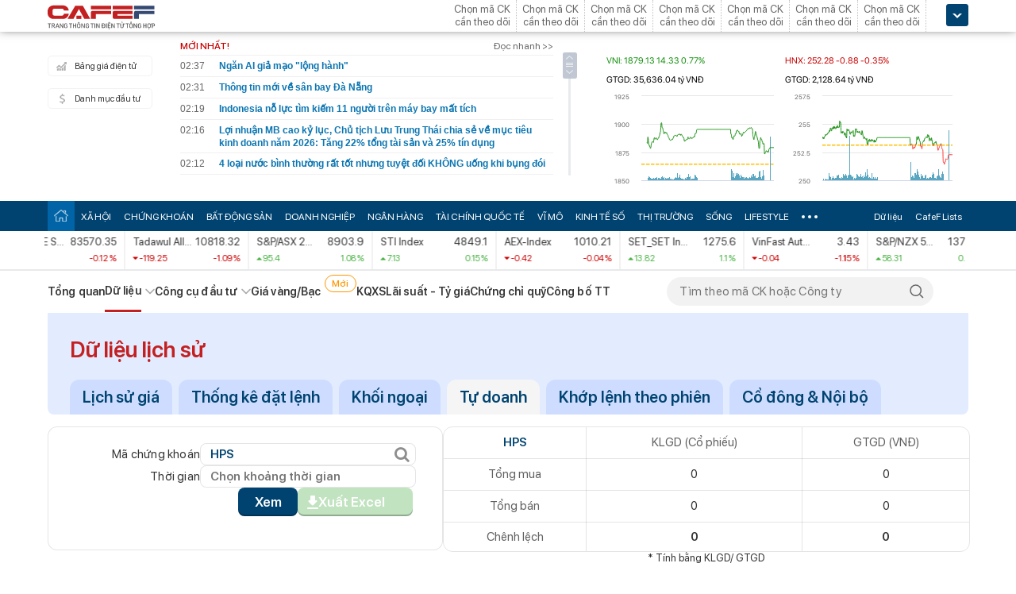

--- FILE ---
content_type: text/html; charset=utf-8
request_url: https://cafef.vn/du-lieu/lich-su-giao-dich-hps-4.chn
body_size: 34906
content:

<!DOCTYPE html PUBLIC "-//W3C//DTD XHTML 1.0 Transitional//EN" "http://www.w3.org/TR/xhtml1/DTD/xhtml1-transitional.dtd">
<html xmlns="http://www.w3.org/1999/xhtml" xmlns:fb="http://www.facebook.com/2008/fbml" xmlns:og="http://ogp.me/ns#">
<head id="Head1"><meta http-equiv="Content-Type" content="text/html; charset=utf-8" /><meta http-equiv="Content-Security-Policy" content="upgrade-insecure-requests" />
                <script type="application/ld+json">
                {
                  "@context": "https://schema.org/",
                  "@type": "Organization",
                  "name": "CafeF",
                  "url": "https://cafef.vn",
                  "logo": "https://cafefcdn.com/web_images/cafef_logo2022.png",
                  "email": "mailto:info@cafef.vn",
                  "sameAs": [
                    "https://www.facebook.com/CafeF",
                    "https://www.tiktok.com/@cafef_official",
                    "https://www.youtube.com/@cafef8597"
                  ],
                  "contactPoint": [{
                    "@type": "ContactPoint",
                    "telephone": "+84926864344",
                    "contactType": "customer service"
                  }],
                  "address": {
                    "@type": "PostalAddress",
                    "addressLocality": "Thanh Xuân",
                    "addressRegion": "Hà Nội",
                    "addressCountry": "Việt Nam",
                    "postalCode": "100000",
                    "streetAddress": "Tầng 21 Tòa nhà Center Building. Số 1 Nguyễn Huy Tưởng"
                  }
                }
                </script>

                <script type="application/ld+json">
                {
                  "@context": "https://schema.org/",
                  "@type": "WebPage",
                  "name": "Dữ liệu giao dịch tự doanh - HPS",
                  "description": "Dữ liệu chi tiết giao dịch tự doanh HPS theo ngày, giá trị mua bán ròng cổ phiếu và chi tiết từng mã, cập nhật liên tục, chính xác trên CafeF",
                  "url": "https://cafef.vn/du-lieu/lich-su-giao-dich-hps-4.chn",
                  "publisher": {
                    "@type": "Organization",
                    "name": "CafeF",
                    "url": "https://cafef.vn",
                    "logo": {
                      "@type": "ImageObject",
                      "url": "https://cafefcdn.com/web_images/cafef_logo2022.png",
                      "width": 169,
                      "height": 42
                    }
                  },
                  "inLanguage": "vi-VN",
                  "dateModified": "2026-01-18T09:44:55+07:00"
                }
                </script>
                <meta id="rebotsIndex" name="robots" content="index,follow" /><link rel="stylesheet" type="text/css" href="https://cafef1.mediacdn.vn/liveboard/liveboard/font-awesome.min.css" /><link rel="stylesheet" type="text/css" href="https://cafef1.mediacdn.vn/static/v2/style/solieu.v2.20161115.css" /><link rel="stylesheet" type="text/css" href="https://cafef1.mediacdn.vn/static/mobile/m/styles/jquery-ui.css" /><link rel="stylesheet" type="text/css" href="https://cafef1.mediacdn.vn/static/v4/Style/stylev2.css?date-update=31/12/2025" /><link rel="stylesheet" type="text/css" href="https://cafef1.mediacdn.vn/static/v2/styles/solieu.2014.11.21.css?t=r" /><link rel="stylesheet" type="text/css" href="https://cafef1.mediacdn.vn/static/Style/SFProDisplay/SwapFonts/SFProDisplaySwap.css" /><link href="https://cafef1.mediacdn.vn/static/v4/Style/header.tetholiday.min.css" rel="stylesheet" /><link rel="stylesheet" type="text/css" href="https://cafef1.mediacdn.vn/static/v2/styles/stylesv3.20160226.css" /><link rel="stylesheet" type="text/css" href="https://cafef1.mediacdn.vn/static/v2/styles/tooltip.css" media="screen, projection" /><link rel="stylesheet" type="text/css" href="https://cafef1.mediacdn.vn/static/Style/daterangepicker.css" />
    <script type="text/javascript" src="https://cafef1.mediacdn.vn/static/Style/highstock.js"></script>

    <script type="text/javascript" src="https://cafef1.mediacdn.vn/static/scripts/CFTradeV2.js"></script>
    
    
    <link rel="apple-touch-icon" href="https://cafefcdn.com/mob_images/cafeF60.png" /><link rel="apple-touch-icon" sizes="57x57" href="https://cafefcdn.com/mob_images/cafeF57.png" /><link rel="apple-touch-icon" sizes="72x72" href="https://cafefcdn.com/mob_images/cafeF72.png" /><link rel="apple-touch-icon" sizes="76x76" href="https://cafefcdn.com/mob_images/cafeF76.png" /><link rel="apple-touch-icon" sizes="120x120" href="https://cafefcdn.com/mob_images/cafeF120.png" /><link rel="apple-touch-icon" sizes="152x152" href="https://cafefcdn.com/mob_images/cafeF152.png" /><link rel="apple-touch-icon" sizes="180x180" href="https://cafefcdn.com/mob_images/cafeF180.png" /><link rel="icon" type="image/png" href="https://cafefcdn.com/mob_images/cafeF16.png" sizes="16x16" /><link rel="icon" type="image/png" href="https://cafefcdn.com/mob_images/cafeF32.png" sizes="32x32" /><link rel="icon" type="image/png" href="https://cafefcdn.com/mob_images/cafeF96.png" sizes="96x96" /><link rel="icon" type="image/png" href="https://cafefcdn.com/mob_images/cafeF128.png" sizes="128x128" /><link rel="icon" type="image/png" href="https://cafefcdn.com/mob_images/cafeF192.png" sizes="192x192" /><link rel="manifest" href="https://kenh14cdn.com/channel-icon/cafef-manifest.json" /><link rel="mask-icon" href="https://cafefcdn.com/mob_images/cafeF192.png" color="#d90000" /><link rel="shortcut icon" href="https://cafefcdn.com/mob_images/cafeF32.png" type="image/png" />
    
    <script type="text/javascript" src='https://e.cafef.vn/kby.ashx'></script>
    <script type="text/javascript" src="https://cafef1.mediacdn.vn/static/v2/scripts/jquery.tools.min.js"></script>
    <script type="text/javascript" src="https://cafef1.mediacdn.vn/static/js/jquery-1.7.2.min.js"></script>
    <script type="text/javascript" src="https://cafef1.mediacdn.vn/static/scripts/moment/moment-with-locales.js.js"></script>
    <script type="text/javascript" src="https://cafef1.mediacdn.vn/static/Style/daterangepicker.min.js"></script>
    <script type="text/javascript" src="https://cafef1.mediacdn.vn/static/v3/scripts/initSearchBox.js"></script>
    <script type="text/javascript" src="https://cafef1.mediacdn.vn/static/scripts/signalr/signalr.js"></script>
    <script type="text/javascript" src="https://cafef1.mediacdn.vn/scripts/cafef_v2.js"></script>
    <script type="text/javascript" src="https://cafef1.mediacdn.vn/static/v2/scripts/jquery-ui.js"></script>
    <script type="text/javascript" src="https://cafef1.mediacdn.vn/static/v2/scripts/compatibilityv3.js"></script>
    <script type="text/javascript" src="https://cafef1.mediacdn.vn/static/v3/scripts/inlinestockpage.js"></script>
    <script type="text/javascript" src="https://cafef1.mediacdn.vn/static/v2/scripts/slimScroll.js"></script>
    <script type="text/javascript" src="https://cafef1.mediacdn.vn/scripts/CFTrade.js"></script>
    


     <script type="text/javascript"> var _ADM_Channel = '%2fdu-lieu/doanhnghiep/tudoanh%2f';var _chkPrLink = false;var _isAdsHidden = false;</script>
    <!-- Global site tag (gtag.js) - Google Analytics -->
    <script type="text/javascript" src="https://www.googletagmanager.com/gtag/js?id=G-D40MBMET7Z" async ></script>
    <script type="text/javascript">
        window.dataLayer = window.dataLayer || [];
        function gtag() { dataLayer.push(arguments); }
        gtag('js', new Date());
        gtag('config', 'G-D40MBMET7Z');
    </script>
    <!-- Google tag (gtag.js) -->
    <script type="text/javascript">
        var domain = "/du-lieu/";
        function sleep(ms) {
            return new Promise(resolve => setTimeout(resolve, ms));
        }

        async function fetchWithTimeout(input, init = {}, timeout = 500000000, retry = 1, retryDelay = 20000000) {
            const controller = new AbortController();
            const id = setTimeout(() => controller.abort(), timeout);

            const userSignal = init.signal;
            const onAbort = () => controller.abort();
            if (userSignal) {
                if (userSignal.aborted) onAbort();
                else userSignal.addEventListener?.('abort', onAbort, { once: true });
            }

            const finalInit = { ...init, signal: controller.signal };

            try {
                return await fetch(input, finalInit);
            } catch (e) {
                // chỉ retry khi timeout
                if (e.name === "AbortError" && retry > 0) {
                    console.warn(`Timeout, sẽ thử lại sau ${retryDelay}ms...`);
                    await sleep(retryDelay);
                    return fetchWithTimeout(input, init, timeout, retry - 1, retryDelay);
                }
                throw e;
            } finally {
                clearTimeout(id);
                userSignal?.removeEventListener?.('abort', onAbort);
            }
        }
    </script>
     <!--   Tag Manager -->
    <script type="text/javascript"> (function (a, b, d, c, e) {
            a[c] = a[c] || [];
            a[c].push({ "atm.start": (new Date).getTime(), event: "atm.js" });
            a = b.getElementsByTagName(d)[0]; b = b.createElement(d); b.async = !0;
            b.src = "//deqik.com/tag/corejs/" + e + ".js"; a.parentNode.insertBefore(b, a)
        })(window, document, "script", "atmDataLayer", "ATMNB6ZCIMU0G");
    </script>
    <!-- End Admicro Tag Manager -->
    <script type='text/javascript' src="//media1.admicro.vn/core/adm_tracking.js"></script>
    <script type="text/javascript" src="https://s.cntqk.com/tka/cdn.js" async></script>
    <title>
	Dữ liệu giao dịch tự doanh - HPS
</title><meta name="description" content="Dữ liệu chi tiết giao dịch tự doanh HPS theo ngày, giá trị mua bán ròng cổ phiếu và chi tiết từng mã, cập nhật liên tục, chính xác trên CafeF" /><meta name="keywords" content="tự doanh HPS, giao dịch tự doanh" /><meta name="news_keywords" content="tự doanh HPS, giao dịch tự doanh" /><meta property="og:title" content="Dữ liệu giao dịch tự doanh - HPS" /><meta property="og:url" content="https://cafef.vn/du-lieu/lich-su-giao-dich-hps-4.chn" /><meta property="og:description" content="Dữ liệu chi tiết giao dịch tự doanh HPS theo ngày, giá trị mua bán ròng cổ phiếu và chi tiết từng mã, cập nhật liên tục, chính xác trên CafeF" /><link rel="canonical" href="https://cafef.vn/du-lieu/lich-su-giao-dich-hps-4.chn" /><link rel="alternate" href="https://m.cafef.vn/du-lieu/lich-su-giao-dich-hps-4.chn" media="only screen and (max-width: 640px)" /></head>
<body style="background-color: #fff;">
    <script type="text/javascript" src="https://cafef1.mediacdn.vn/scripts/stock.min.js?t=20260118094455"></script>
    <script type="text/javascript">
    </script>
    <form method="post" action="/du-lieu/lich-su-giao-dich-hps-4.chn" id="form1">
<div class="aspNetHidden">
<input type="hidden" name="__VIEWSTATE" id="__VIEWSTATE" value="G6GEvJLPHR2LO54/Tj7ywJxA/7Yctn9CFz+Cwxxvent/6l9aA2fMIym3Mk0WRHOgdQNArso539Kym34d6fDbr1Nr5daZqWsNSzVvdxPcCi8gPNZHykwJqmlFq23jAlUwksacSj8mU7vFwWbF/18obmkIhFurCo0E29wnhp6lSS772+Q2+FaflHgVAXrEKuuCkPgVy8U6MbGrji07Jr1hlnVXZd1BYRDPz725Ma+9n36OWrfEe7MuuFHkvvbW4LAnA0CYRBDVhDOUWULbZoOYpii/glsKOXAF4BhHz1QUpjzoaC9Thrkl4EX7ApC2ElibK4p2EfV4s4HBLxz3kY/GsNe1EN15dQGR3wRwLeJvgwhoRa9DXDjpf1htK7dmmlwFmz3StwsRYQxbe8CNYOP0gMYq5TQYmrXGg4OcT3/yb2WZp7XZJfAf8PHmtOVNXJATH1sgu0HfhARRK5YJ1fAlVnKlvkItNvclFt249Uj8eN+9XGJnilmtuxxdrGMlU64Xb4zpOcYf/9VGVKcs3XH674CW0HHNoKsdZXxZYSB/KsxMJKXE6u2VJH85PSNvmaVVeco5I0kexrKQ95iKQSdofXeBP56aoM7Qvvh7GuPpjLf4v3dwY2wwKDcdO3HJ9C7DzSmmViR3+6mCMr2AhbWBZkPBmQPUmA6Q9TdpX/Se0DqM9wFDGQrrq2Y8NIiJfyM8k1gXdP2zW/2PWqmpF9SWEuub/1qSQcrZKoedH6+PXIrjaJabMBTfe6k4Rcen1QnkThoHOv9pARyi75xiZcWEnawHQmHpFyx+g3feeoS0kAtcP6hSqm26ti0FULKhL/PNbG1kfqy5rTL5EN7oLPE4NLqA80m39LFC11f/18a14mM72ER4BxvrvNjiZ4FEsAOcvCohr4K8exQHdauZ3n4JeRFQPffMN5VYTTyw7I9N0LiBgQnyHzQMXUXa3izGM3ZnBbPgjLL87FeSK8HnWwDQOYXmWp7CtHpxYdRwaeg6qWNIhlncWZoXkeZgqvqXBSdGYkyP5rn6FCO92SlkCfKyAZZ2kao/j2iUxiTKmRU+HzVebOVyNK3jQoCgrjQ6oegN2jBfaX4FzFPXGrWQ3FHc8BSUwjdZWhF7tSLbJlutS7DVK9zyo0ftHRhembDMXvsW711m5xNnLX7IAu9/yawD8Aj9cmGsEmR/a6+0ohIA3YAO7R0bHbmKmrZHDK333UMo7mhjdVX5/ZOp0NM1g9Z28HCyxGLE3Lj0Xl5/vd4r5dFPNv2pqyLu3TcypYWmNs1rVW7ouklp48O1HYVVHf2MSKpol/F5KyZ7B+8ZfF7Z2lN2UKntBQsJb28xvCLeYiQsjwswzKG9q9yR69D0eGFk7zS0ZW2mpuJSMhBE48Te+cvLFi0LhZE5ouyw04uIRciCLJVn0hv4dwFylMtv+4iu9JH0j+oC81yDKTj+Ca/9XfG0i4tbNniicX4RPZdi+vOoWO0nE1/m3rgNSIlPwS/nedgG9GIaAzcFDVIG8rQZBjYUCGXOl+tREf427CMH2LUbRlNnorb09IZ9w5KPg+Mfseu7vEMi5rmmTUPCFKBfpQlqW2/etA0YEt/BAwk+foaEHqk4HumBDl6iDlJXIIlKR32Kdw9mOdkmyjMcPKIbMjz1auvo4fT0MWr6WA+V3LGIVntdbPF30sQDT2cqtby9iPGHsM75dIUDBTU+StNZMTLLHnm+m6VEcRyuGfSpryUs8Z3hdm2RVPmpKOu/2IjwpcmXCccGuQRMNSXv21t0owmQbiB3tivp8+ocbOVNYGyLQKuhwYNFR/fX6xWYr49Oc0H1UxrM30ypazAkGkbCJCIhJ6V0hzuGVJe3ppKiOoyrdD5EKO6rdwocMPmFS29bgbsp6E0WlMr65u4ZKVKGdjNBIA5j9bNyZSFZwU0MVJbdtv7/uK/[base64]/5xkPy5L0LU5kuhgNoFGUGWTby/KCfzSAbVg5XnGIOehZsS04StZCurFzJWL17lzDNJLjYqDXIf9KD2IjFYrWTCyU66tgWjXnoeoNn0zQ4Z0ZouRh+o5eLJ12eZn9fyY/wuByFOraZ3zKZ+WSs+ZhkgFWtmx24Stdyww/+PL7ftbPK0kAuuL4gvOKUm8raZbQeKpBxul2f9duCkBeoRC6inghJPjAHE6zuO1sRI1K4lR+gpwVkHE4OGc+G/8HiBEBDiEyDHbeQOlO/y+qxBnpF6wrR+ALzayzVsMI6+ki0f82i1Et6+YsgJ27bHFVmkh0iaLk45pEe5O/wnu2rP3r9y/8b68QUdy5cAm3ojIZuWc0WNVHQNRtOsaQq2yfd3JKUHQdUB4zfJUpQOmRQZl3AaAch04HyvN+tbOc0atikq7coUSq+YiqO6uoMl1VKihwh8liH2o+bJbJY/TJ9aiVM4E37p6MnzeNJyeWYAbnA9k3w/[base64]/wQA/+lvqgVb43q2nbyufK1othWo0FffMnM1iVjHqBQ4uFx2RSEfyck2c1TtX3ZKHjWtw2sn1BvicRFDuwuMGidL+dcMPPaQ7SFqX95Yey2JKCN4DB0ci/rZ4qrPSKSvMFtcV9szbLkeNy2yai8JRy+XGnkGXrwEP+wa3BeWpPhKGpbXD6GWWZT6kwp7TItZKO0baiWdw/AOgFWsLTtV0GmXueEdxHxBavj/RILwAvm/1P2iVkAWpsNXdd36Nnn+XgwIiEyq0lOMxrNu0Mu0Va7xajO8o7LPRQYraQVVQvn/9pZY4CLBib/+MZxITFknko62qiMTPH0CpspAvNnpjstnSdxQrTTrm72qoZQW+G6XG3L72yw8j9EbhqAMzutp7Z+z+W3k5gK9YAm27aDnnp1xojy2qefKHFtbQbMAayk4Dp7IboL2knrYJbg/AA7TeAILRpIm2kzvFjd0lxcZS0lZRDN4Mu5e4K+oL9wDq9svgkFlffdzCN0wjBet3q21Ax+9GcMPhfBHsSu1fIy5WY2zPlPFPv/[base64]/c8UDQInwBjasZ+QVBEYAmalaLaO7qoMsmq2Ja/xuS7tp9woEBMMoJTtGkX6CJtDysyHyvXjZbrCXkNu1dhNJLxvaJXE81GKnpGEb+NypTL2Rswi+/XrSYArfQyxp6KH7y42o2bLQjh3sJuWepEKWyfL/NPlyPzOy/3vZgjDXEX1f2t6BE288OznbwSOm3dhCkUP5WHFDIF6LmeNqHy2d6ruqu2EYbuW/RSz2orBMM5RgxEczHUtKCjeGMzQ952nNRzyOPHppVy3w7mNjE0h9jsek/lABV1TBhoiD2eEtkkuhtvpFkHup6nc7l5AY188aOQYGvHjGSt/J9tL0FI5B/y9tL4E5ekRmHVmyx869Ex5fHhwMwOZ73WLIl0djZ1ir9fUMuPLg9htcPXXjBEkXc5JpkXjvJHkV6AiQDkE0IE7kBg6FPvRCTZmwH79aoEd6U2zOJcABfCKoXJeZ0GUylgwUmOK25qVWye1ipS0ZYLIZark0U/vS1Un59sH0j/kRqpelLttx7R2hcGpO9D5MLpZHiXGtWeO0MdDacfd/zXLbCDFeWdZ7XK1s9SNUB6bc/4JloR7ctVrjAHErppHcPwDxgDBxJO7r63H4K4Ulgqt1Vm/2iXwPdmdnx3iXsiC9Z33jN3pXjeBLKk/RN2XbAoBh62w7tZGEu7hAKqXtQEff1sD5szJIBZLKLr+2ll2wihf3iw1b9rRW4A4tZLa9mGL6Udxh56N/foDQOQSyFUF9v/YZaMCdO9Usz89IahjNBwzl2C3qgv+iUN6VPyfg40tSn5kP9z9klATZ9/ge4XjTrQ9LFJyoB1DWlqOmf50frX3kgt2mztEHosOpPgKJtIOPuIOyJqGUWnN9weqR5btodLfQ+a875FiQMpi/cfvu3lgb80f5iNSvBF4BCTsE92MIwVXdFYEpnIu8O+HKSdPqOkqijrKRBVwkLm+g0iXcWHOe00OJ9vOFLcTmNi9JvevhbjERUF/vhNvCT1hBm8EISJ6w3vl+u0A6/8gH5eZtI2ghvLYzhYUJYMrAw+meHhYdIptNpsDofcppF53fXfEMeMgVxXdcPtT3kDV8Xy0bnb4/A9aT9CfYDRm2agpAzuL72q1/Fxoexz5LFTMUn287g6vWb2nVHsOQ8UuB++aBidgZTZuxOI2kMg4Ag/M=" />
</div>

<div class="aspNetHidden">

	<input type="hidden" name="__VIEWSTATEGENERATOR" id="__VIEWSTATEGENERATOR" value="C3888DA4" />
</div>
        <div>
            
<div id="header__clearFix" class="header clearfix">
    <script type="text/javascript" src="https://cafef1.mediacdn.vn/scripts/CFTrade.js"></script>
  <script type="text/javascript" src="https://cafef1.mediacdn.vn/scripts/stock.min.js?t=20260118094455"></script>
  <script type="text/javascript" src="https://cafef1.mediacdn.vn/scripts/cafef_v2.js"></script>

    <div class="header_logo" style="height:40px !important">
        <div class="wp1040 relative">
            <div class="logo">
                <a href="https://cafef.vn/" class="sprite" title="Kênh thông tin kinh tế - tài chính Việt Nam" style="width: 136px;height: 34px;background: url(https://cafefcdn.com/web_images/cafef_logo2022.svg);background-size: 100% 100% !important;"></a>
            </div>
            
            <a href="http://comment.vietid.net/comments?app_key=09e776cfdcf813daf939719ded62d915&content_url=http://cafef.vn/news-20151222155837958.chn&news_title=[base64]&num_count=5&debugcache=1&min=0&scroll=0&http_referer=http://cafef.vn/thoi-su/moi-ban-doc-trai-nghiem-va-gop-y-ve-giao-dien-moi-cho-trang-tin-tai-chinh-cafef-20151222155837958.chn&verify=1&verify_flag=53a1b739f4a5d3c8bd94f458d21f8380&funny_flag=0&height=238&iframe_comment_id=mingid_comment_iframe&comment_flag=0&news_url_short=0&real_time=undefined&is_hidden_comment=0" target="_blank" rel="nofollow"
                class="fancybox fancybox.iframe fl"
                id="OpenGopYF" style="margin-left: 74px;">
                <i class="moibandocgopy sprite"></i>
            </a>
            <div class="time" id="datetime" style="display: none;">&nbsp;</div>
            
<style>
    .eq {
    color: #FF9900 !important;
}

.down {
    color: #CC0000 !important;
}

.pink {
    color: #FF00FF !important;
}

.up {
    color: #00A500 !important;
}
</style>
<div class="mack" id="CafeF_StockSymbolContainer">
    <div id="macktheodoi" class="inner" data-type="stock-container"></div>
</div>
        </div>
    </div>
    <div class="header_new clearfix">
        <div class="wp1040">
            <div class="menupage">
                
                <a class="idautu" href="https://liveboard.cafef.vn" target="_blank" rel="nofollow" title="Bản giá điện tử"><span class="icon_sent sprite"></span>Bảng giá điện tử</a>
                <a class="sprite end itable" target="_blank" rel="nofollow" href="/du-lieu/danh-muc-dau-tu.chn" title="Danh mục đầu tư"><span class="icon_sent"></span>Danh mục đầu tư</a>
                <div id="liuseraccount" style="display: none;">
                    <ul style="width: 165px;" id="ulAccount">
                        <li>
                            <a style="font-weight: normal;" onclick="vietidlogout()" href="javascript:void()" title="Thoát khỏi danh mục">Thoát</a></li>
                        <li>
                            <a style="font-weight: normal;" href="/thay-doi-mat-khau.chn" title="Đổi mật khẩu">Đổi mật khẩu</a></li>
                    </ul>
                    <div id="useraccount"></div>
                </div>
            </div>
            
<div class="tinmoi">
    <div class="title_box">
        <p class="title_left">MỚI NHẤT!</p>
        <a href="/doc-nhanh.chn" title="đọc nhanh" class="doctinnhanh">Đọc nhanh >></a>
    </div>
    <div class="clearfix"></div>
    <div class="list_news">
        <div id="listNewHeaderNew" dmtb="4">
            <ul>
            </ul>
        </div>
    </div>
</div>



            

<div style="width: 450px;height: 187px;float: left;margin-top: 17px; margin-left: 20px;">
    
    
    <!-- <zone id="lxyi1wld"></zone> -->
    



<script id="lib-chart-header" src="https://cafef1.mediacdn.vn/static/scripts/chartheader/ChartheaderV4.js"></script>


    <iframe class="chart-header-all" src="https://msh-iframe.cafef.vn/chart-for-cafef-web/chart-header"></iframe>

<style>
    .box-chart-header {
        display: flex;
        flex-direction: column;
    }

        .box-chart-header > div:last-child {
            flex: 1;
        }
        .chart-header-all{
            height: 100%;
    user-select: none;
    box-sizing: border-box;
    border: none;
    width: 100%;
        }
    .adm-box-taichinh {
        display: flex;
        align-items: center;
        padding: 0px !important;
        margin-bottom: 10px !important;
        margin-top: 10px !important;
    }
</style>



<script type="text/javascript">
    var currentTime = parseFloat('094455');
</script>

</div>
<style>
    .bieudo_header{
        margin-top: 0px!important;
    }
</style>
<!-- <script src="//media1.admicro.vn/cms/arf-lxyi1wld.min.js"></script> -->

<script type="text/javascript">
    function LoadUser2() {
        convertCookie(); var userName = getCookie('cafef.user.v2', 'name'); if (userName == undefined) { userName = ''; }; if (userName.indexOf('&name=') > 0) { userName = userName.substr(userName.indexOf('&name=') + 6, 50); if (userName.indexOf('&') > 0) { userName = userName.substr(0, userName.indexOf('&')); } } if (userName.indexOf('&') >= 0) { userName = ''; } if (userName != null && userName != '' && userName != 'undefined') { $("#liuseraccount").show(); $("#useraccount").html('<a href="http://cafef.vn/danh-muc-dau-tu.chn" style="color:red; font-weight:bold">&nbsp;' + userName + '&nbsp;</a>'); $.ajax({ url: "/ajax/user.aspx", success: function (data) { if (data == '' || data == '0') { minglogin(true); } } }); closeMingNote(false); } else { displayMingNote(); $('#danhmucdautu').click(function (e) { e.preventDefault(); minglogin(false); }); }
    }
    
    var isTrading = true;
    LoadUser2();
    var cfTimeChart = parseFloat('094455');
    function ReloadChart() {
        cfTimeChart += 120;
        if ((cfTimeChart % 100) >= 60) { cfTimeChart += 40; }
        if ((cfTimeChart % 10000) >= 6000) { cfTimeChart += 4000; }
        if (cfTimeChart >= 240000) { cfTimeChart -= 240000; }
        if (cfTimeChart < 81500 || cfTimeChart > 153000) {
            if (cfTimeChart < 153000) {
                var day = new Date();
                var src = 'https://chart-m.cafef.vn/getChartMobile.ashx?symbol=header&d=' + day.getFullYear() + (day.getMonth() + 1) + (day.getDate());
                $('div#headerchart1,div#headerchart2').css('background-image', "url(" + src + ")");
                //src = 'http://s.cafef.vn/chartindex/merge/cafefchart.dulieu.gif?d=' + day.getFullYear() + (day.getMonth() + 1) + (day.getDate());
                //$('div#imgHoChart_Day,div#imgHaChart_Day').css('background-image', "url(" + src + ")");
            }
            return;
        }
        var src2 = 'http://chart-m.cafef.vn/getChartMobile.ashx?symbol=header&' + "ran=" + Math.floor(Math.random() * 1000000);
        $('div#headerchart1,div#headerchart2').css('background-image', "url(" + src2 + ")");
        src2 = 'http://chart-m.cafef.vn/getChartMobile.ashx?symbol=header&' + "ran=" + Math.floor(Math.random() * 1000000);
        $('div#imgho_Day,div#imgha_Day,div#imgup_Day,div#imgvn30_Day').css('background-image', "url(" + src2 + ")");
        $('img[src*="/Chart4.aspx"],img[src*="/Chart5.aspx"],img[src*="/Chart.aspx"],img[src*="/chart.ashx"]').each(function () {
            var src = $(this).attr('src');
            if (src.indexOf('&ran=') > 0) src = src.substring(0, src.indexOf('&ran='));
            src = src + "&ran=" + Math.floor(Math.random() * 1000000);
            $(this).attr('src', src);
        });
    }
    window.setInterval("ReloadChart()", 120000);
    var lastTimeHead = '2026/01/18 09:44:55';

    function vietidlogout() {
        openMyModal('http://vietid.net/OauthServerV2/logout?app_key=09e776cfdcf813daf939719ded62d915&call_back=http://s.cafef.vn/pages/signout.aspx', 510, 470, false);
        return false;
    }

    $(function () {
        $("#liuseraccount").mouseover(function () {
            $("#ulAccount").css("display", "block");
        });
        $("#liuseraccount").mouseout(function () {
            $("#ulAccount").css("display", "none");
        });
    });
</script>

        </div>
    </div>
    <div class="clearfix"></div>
    <div class="menucategory menuheader clearfix" id="menu_wrap">
        <div class="wp1040 relative" style="width: 1160px; margin: 0 auto;">
            <ul>
                <li class="bt_home active"><a href="//cafef.vn" title="Trang chủ" class="sprite"></a></li>
                <li class="li_left"><a href="//cafef.vn/xa-hoi.chn" title="THỜI SỰ">XÃ HỘI</a></li>
                <li><a href="//cafef.vn/thi-truong-chung-khoan.chn" title="CHỨNG KHOÁN">CHỨNG KHOÁN</a></li>
                <li><a href="//cafef.vn/bat-dong-san.chn" title="BẤT ĐỘNG SẢN">BẤT ĐỘNG SẢN</a></li>
                <li><a href="//cafef.vn/doanh-nghiep.chn" title="DOANH NGHIỆP">DOANH NGHIỆP</a></li>
                <li><a href="//cafef.vn/tai-chinh-ngan-hang.chn" title="NGÂN HÀNG">NGÂN HÀNG</a></li>
                <li><a href="//cafef.vn/tai-chinh-quoc-te.chn" title="TÀI CHÍNH QUỐC TẾ">TÀI CHÍNH QUỐC TẾ</a></li>
                <li><a href="https://cafef.vn/vi-mo-dau-tu.chn" title="VĨ MÔ">VĨ MÔ</a></li>
                <li><a href="https://cafef.vn/kinh-te-so.chn" title="KINH TẾ SỐ">KINH TẾ SỐ</a></li>
                <li><a href="https://cafef.vn/thi-truong.chn" title="Thị trường">THỊ TRƯỜNG</a></li>
                <li><a href="https://cafef.vn/song.chn" title="Sống">SỐNG</a></li>
                <li><a href="https://cafef.vn/lifestyle.chn" title="Lifestyle">LIFESTYLE</a></li>
                
                <li class="cut icon_menu_right" id="header-menu-drop">
                    <a href="javascript:void(0);" class="bt_cut" rel="nofollow" title="">
                        <span class="ei-line1"></span>
                        <span class="ei-line2"></span>
                        <span class="ei-line3"></span>
                    </a>
                    <div class="menu-ext" style="display: none;">
                        <div class="inner clearfix">
                            <table class="sub-cat">
                                <tbody>
                                    <tr>
                                        <td>
                                            <label class="th font2b">Tin tức</label>
                                            <a href="/xa-hoi.chn" title="xã hội">Xã hội</a>
                                            <a href="/doanh-nghiep.chn" title="doanh nghiệp">Doanh nghiệp</a>
                                            <a href="/vi-mo-dau-tu.chn" title="kinh tế vĩ mô">Kinh tế vĩ mô</a>
                                        </td>
                                        <td>
                                            <label class="th font2b">Tài chính - Chứng khoán</label>
                                            <a href="/thi-truong-chung-khoan.chn" title="chứng khoáng">Chứng khoán</a>
                                            <a href="/tai-chinh-ngan-hang.chn" title="tài chính ngân hàng">Tài chính ngân hàng</a>
                                            <a href="/tai-chinh-quoc-te.chn" title="tài chính quốc tế">Tài chính quốc tế</a>
                                        </td>
                                        <td>
                                            <label class="th font2b">Bất động sản</label>
                                            <a href="/bat-dong-san.chn" title="tin tức">Tin tức</a>
                                            <a href="/du-an.chn" title="dự án">Dự án</a>
                                            <a href="/ban-do-du-an.chn" title="bản đồ dự án">Bản đồ dự án</a>
                                        </td>
                                        <td class="hide1024">
                                            <label class="th font2b">Khác</label>
                                            <a href="/hang-hoa-nguyen-lieu.chn" title="hàng hóa nguyên liệu">Hàng hóa nguyên liệu</a>
                                            <a href="/song.chn" title="sống">Sống</a>
                                            <a href="/lifestyle.chn" title="Lifestyle">Lifestyle</a>
                                            
                                        </td>
                                    </tr>
                                </tbody>
                            </table>

                            <div class="threads">
                                <label class="label font2b">CHỦ ĐỀ NÓNG</label>
                                <ul class=" list clearfix">
                                    <i class="shadow"></i>

                                    <li class="first" style="color: #004370"><a href="/su-kien/835-xu-huong-dong-tien-nhung-thang-cuoi-nam.chn" title="Xu hướng dòng tiền những tháng cuối năm">
                                        <i class="ico-idx5"></i>Xu hướng dòng tiền những tháng cuối năm</a>

                                    </li>

                                    <li style="color: #004370"><a href="/su-kien/832-carstalk.chn" title="CarsTalk"><i class="ico-idx5"></i>CarsTalk</a></li>

                                    <li style="color: #004370"><a href="/su-kien/831-ben-bi-chat-thep.chn" title="BỀN BỈ CHẤT THÉP"><i class="ico-idx5"></i>BỀN BỈ CHẤT THÉP</a></li>

                                </ul>
                            </div>


                        </div>
                        <div class="expand">
                            <a href="/nhom-chu-de/emagazine.chn" class="textExpand">Magazine</a>
                        </div>
                    </div>
                </li>
                <li class="menucategory_right"><a href="/du-lieu/cafeflists.chn" title="CafeF Lists">CafeF Lists</a></li>
                <li class="menucategory_right"><a href="/du-lieu.chn" title="Dữ liệu">Dữ liệu</a></li>

            </ul>
        </div>
    </div>
</div>

<style>
    .expand .textExpand:before {
        width: 8px;
        height: 8px;
        background-image: url(https://cafefcdn.com/web_images/icon_star.png);
        content: "";
        display: block;
        position: absolute;
        left: -16px;
        top: 5px;
        background-repeat: no-repeat;
    }

    .expand .textExpand {
        font: bold 14px/20px Roboto-Bold;
        color: #000;
        position: relative;
        display: inline-block;
        margin-left: 40px;
    }

    .menucategory ul li .sub-cat a:hover {
        text-decoration: underline;
    }

    .menucategory .menu-ext .threads li:hover {
        background: white;
    }

    .menucategory .menu-ext .threads a {
        font-size: 13px;
        line-height: 18px;
        font-family: arial;
        color: #004370;
        position: relative;
        display: block;
        padding-left: 18px;
    }

        .menucategory .menu-ext .threads a:hover {
            text-decoration: underline;
        }

    .menucategory .menu-ext .threads li:before {
        width: 5px;
        height: 5px;
        position: absolute;
        background: #004370;
        top: 13px;
    }

    .list > li:before, .list > li:after {
        content: "";
        display: block;
        clear: both;
    }

    .menucategory ul li .sub-cat a {
        font-size: 13px;
        color: #535353;
        line-height: 30px;
        font-family: "Roboto-Regular";
    }

    .menucategory .menu-ext .threads {
        position: relative;
        width: 380px;
        display: inline-block;
    }

    .menucategory .menu-ext .threads {
        float: right;
        margin-right: 23px;
    }

        .menucategory .menu-ext .threads .label {
            font-size: 16px;
            display: block;
        }

    .font2b, .font2b * {
        font-family: "Roboto-Bold";
        font-weight: normal !important;
    }

    .menucategory .menu-ext .threads .list {
        position: relative;
        padding: 2px 0 5px 0;
    }

    .menucategory .menu-ext .threads .shadow {
        position: absolute;
        top: 0;
        left: 0;
        width: 100%;
    }

    .menucategory .menu-ext .threads li.first {
        border: none;
    }

    .menucategory .menu-ext .threads li {
        float: none;
        display: block;
        padding: 6px 0;
        margin: 0;
        height: inherit;
        position: relative;
    }
</style>

<script>
    let open = false;
    $(".cut.icon_menu_right").mouseleave(function () {
        setTimeout(function () {

            if ($('.cut.icon_menu_right:hover').length != 0) {
                return;
            }
           
            if (open) {
                $(".menu-ext").slideUp("slow");
                open = false;
            }

        }, 400);

    });

    $(".cut.icon_menu_right")
        .hover(() => {
            open = true;
            $(".menu-ext")
                .slideDown("slow");

        }, () => {

        });
</script>

            <div id="pagewrap">
                

    <style>
        #pagewrap {
            width: 1160px;
        }
        body {
            font-family: SF Pro Display, sans-serif !important;
        }
        .wrapper-header-information-GDNN {
            border-radius: 0px 0px 8px 8px;
            background: #e3ecff;
            display: flex;
            flex-direction: column;
            width: 100%;
        }
        .wrapper-header-information-GDNN h3 {
            font-weight: 600;
            font-size: 28px;
            line-height: 28px;
            color: #c32022;
            margin-left: 28px;
            margin-top: 32px;
        }
        .wrapper-header-information-GDNN p {
            font-weight: 400;
            font-size: 17px;
            color: #161616;
            margin-left: 28px;
            line-height: 24px;
        }
        .wr-intro-info-menu:first-child {
        }
        .wr-intro-info-menu {
            display: flex;
            margin-top: 24px;
        }
        .wr-intro-info-menu .active {
            background-color: #f5f5f5;
        }
        .info-menu-item {
            border: none;
            background-color: #ceddff;
            font-weight: 600;
            font-size: 20px;
            line-height: 28px;
            color: #004370;
            margin-right: 8px;
            border-radius: 12px 12px 0px 0px;
            padding: 8px 16px;
            user-select: none;
            cursor: pointer;
        }
        .info-data-history-menu-item.disable{
            cursor: not-allowed;
        }
    </style>
    <div>
        
<link rel="stylesheet" href="https://cafef1.mediacdn.vn/Blazor/Fund/swiper-bundle.min.css" />

<style>
    .section__certificate--menu {
        height: 52px;
        display: flex;
        position: absolute;
        left: 0px;
        right: 0px;
        justify-content: center;
        border-top: 2px solid #e7e9eb;
    }

    .header__wrapper__content {
        margin-top: 60px !important;
    }

    .section__certificate--menu {
        background-color: white
    }

        .section__certificate--menu .mflex .list--menu .item--menu {
            position: relative;
        }

            .section__certificate--menu .mflex .list--menu .item--menu .item--menu-link {
                display: flex;
                align-items: center;
                gap: 8px;
                color: var(--secondary-text, #353535);
                text-align: center;
                font-family: "SF Pro Display";
                font-size: 14px;
                font-style: normal;
                font-weight: 600;
                line-height: 20px;
                letter-spacing: 0.1px;
            }

    .container {
        width: 1160px;
        margin-right: auto;
        margin-left: auto;
        padding-left: 15px;
        padding-right: 15px;
        max-width: 100%;
    }

    .section__certificate--menu .mflex .list--menu {
        display: flex;
        align-items: center;
        gap: 20px;
    }

    .mflex ul {
        display: flex;
    }

    .section__certificate--menu .mflex {
        display: flex;
        justify-content: space-between;
        gap: 8px;
        padding: 15px 0;
    }

    #box-search-web {
        margin-left: auto !important;
        align-self: center;
    }
</style>
<script>
    var s = document.createElement("script");
    s.src = "https://cafef1.mediacdn.vn/MenuSearch/search.js?t=" + Date.now();
    document.head.appendChild(s);
</script>
<style>
    #formmenu {
        margin-left: 0px !important;
        margin-right: 0px !important;
        padding-left: 0px !important;
        padding-right: 0px !important;
    }

    .list--menu {
        position: relative;
    }


    .item--menu:hover > ul {
        display: flex;
    }

    .item--menu {
        position: relative; /* để ul con canh theo li cha */
    }

        .item--menu:hover > ul,
        .item--menu > ul:hover {
            display: flex;
        }

    .item--menu {
        position: static;
    }

        .item--menu > ul {
            display: none;
            position: absolute;
            top: calc(100% - 10px);
            left: 0;
            margin: 0;
            padding: 0;
            list-style: none;
            background: #fff;
            z-index: 1000;
            border-radius: 8px;
            background: #FFF;
            box-shadow: 0 2px 8px 0 rgba(0, 0, 0, 0.08);
            padding: 16px;
            flex-direction: column;
            align-items: flex-start;
            gap: 20px;
            width: max-content;
        }

            .item--menu > ul > li > a {
                white-space: nowrap;
                color: #000;
                text-align: center;
                font-size: 16px;
                font-style: normal;
                font-weight: 400;
                line-height: 20px; /* 125% */
                letter-spacing: 0.1px;
            }

    .item--menu {
        height: 100%
    }

        .item--menu a {
            height: 100%
        }

    .NewItem {
        margin-top: 5px;
        display: inline-block;
        border-radius: 100px;
        padding: 0px 8px;
        border: 1px solid #FF9500;
        color: var(--Orange, #FF9500);
        text-align: center;
        font-family: "SF Pro Display";
        font-size: 12px;
        font-style: normal;
        font-weight: 500;
        line-height: 20px; /* 166.667% */
        letter-spacing: 0.1px;
    }

    .activeMenuNew {
        border-bottom: 3px solid #C32022;
    }

    .icon {
        padding-left: 5px
    }
</style>
<style type="text/css">
    .header_dulieu_v2 {
        width: 100%;
        height: auto;
    }

    .header__wrapper__slide-show {
        height: 48px;
        width: 100%;
        display: flex;
        /* position: absolute;
        top: 284px;
        left: 0px;*/
        background-color: var(--bgSecond);
    }

    .header__content__slide-show {
        display: flex;
        height: 100%;
        margin: auto;
        width: 1160px;
        position: relative;
        overflow: hidden;
    }

    .wrapper-item-content__slide-show {
        display: flex;
        height: 100%;
        left: 0px;
        position: relative;
        /*overflow: hidden;*/
        animation-name: slide;
        animation-duration: 80s;
        animation-iteration-count: infinite;
        animation-timing-function: linear;
        cursor: pointer;
    }

    #wrapper-content__slide-show:hover {
        -webkit-animation-play-state: paused;
        -moz-animation-play-state: paused;
        -o-animation-play-state: paused;
        animation-play-state: paused;
    }
    /*.header__content__slide-show::before {
        content: '';
        position: absolute;
        top: 0px;
        left: 0px;
        right: 0px;
        bottom: 0px;
        background: linear-gradient(90deg, #FFFFFF 0%, rgba(255, 255, 255, 0) 6.74%, rgba(255, 255, 255, 0) 93.53%, #FFFFFF 100%);
        overflow: hidden;
        z-index: 100;
    }*/

    .header__wrapper__menu {
        height: 44px;
        width: 100%;
        display: flex;
    }

    .header__wrapper__content {
        /* height: 108px;*/
        width: 100%;
        background: #E3ECFF;
        border-radius: 0px 0px 20px 20px;
    }

    .header__wrapper__menu__bottom {
        height: auto;
        width: 100%;
        position: fixed;
        top: 0px;
        left: 0px;
        display: flex;
        z-index: 10;
        align-items: center;
        background: #FAFAFA;
        box-shadow: 0px 4px 14px rgba(0, 0, 0, 0.1);
        height: 60px;
        visibility: hidden;
        opacity: 0;
        transition: visibility 0s, opacity 0.2s linear;
    }

    .header__content__menu__bottom {
        height: 36px;
        display: flex;
        justify-content: space-between;
        align-items: center;
        width: 1160px;
        margin: auto;
    }

    .header__menu__bottom__item {
        padding: 0px 12px;
        display: flex;
        align-items: center;
        background: #FFFFFF;
        box-shadow: 0px 2px 4px rgba(0, 0, 0, 0.1);
        border-radius: 32px;
        height: 100%;
        cursor: pointer;
        font-weight: 400;
        font-size: 15px;
        line-height: 20px;
    }

    .header__slide-show__item:last-child {
        border: none;
    }

    .header__slide-show__item {
        height: 100%;
        min-width: 135px;
        padding: 0px 10px;
        display: flex;
        align-items: center;
        justify-content: space-between;
        border-right: 1px solid var(--bordercolor);
    }

        .header__slide-show__item .up {
            color: var(--colorSecond) !important;
        }

        .header__slide-show__item .nochange {
            color: var(--bgWarn);
        }

        .header__slide-show__item .down {
            color: var(--colorPrimary);
        }

    .header__slide-show__item--left p:first-child {
        font-weight: 400;
        font-size: 13px;
        line-height: 16px;
        margin-bottom: 5px;
        white-space: nowrap;
        width: 75px;
        overflow: hidden;
        text-overflow: ellipsis;
    }

    .header__slide-show__item--right p:first-child {
        font-weight: 400;
        font-size: 13px;
        line-height: 16px;
        margin-bottom: 5px;
    }

    .header__slide-show__item--right p:last-child {
        font-weight: 400;
        font-size: 11px;
        line-height: 16px;
    }

    .header__slide-show__item--right {
        text-align: right;
    }

    .header__slide-show__item--left p:last-child {
        font-weight: 400;
        font-size: 11px;
        line-height: 16px;
    }

    header__slide-show__item .up {
        color: var(--colorSecond)
    }

    header__slide-show__item .down {
        color: var(--colorPrimary) !important;
    }

    .header__menu__item {
        height: 100%;
        padding: 0px 10px;
        display: flex;
        justify-content: center;
        align-items: center;
        font-weight: 600;
        font-size: 15px;
        line-height: 20px;
        border-left: 1px solid var(--bordercolorsecond);
        cursor: pointer;
        text-decoration: none;
        color: var(--textClolor);
        background: #F2F2F2;
        position: relative
    }

        .header__menu__item:first-child {
            flex: 1;
            border-left: 0px;
        }

    .h_active {
        background-color: var(--bgPrimary);
        color: var(--bgSecond);
        box-shadow: inset 0px -4px 0px #C32022, inset 0px 3px 9px rgba(0, 0, 0, 0.49);
    }

    .header__content {
        display: flex;
        justify-content: space-between;
        width: auto;
        padding: 0px 10px;
        padding-top: 32px;
    }

    .header__content__left__title {
        margin-bottom: 3px;
        font-weight: 700;
        font-size: 28px;
        line-height: 28px;
        color: var(--colorPrimary);
    }

    .header__content__left__date {
        font-weight: 400;
        font-size: 17px;
        line-height: 24px;
    }

    .header__content__right {
        background-color: var(--bgSecond);
        height: 28px;
        box-shadow: 2px 8px 12px rgba(0, 0, 0, 0.13);
        border-radius: 12px;
        align-self: flex-end;
    }

    .header__content__right {
        display: flex;
        align-items: center;
        justify-content: space-between;
        <!-- padding: 0px 10px; -->
    }

    .header__content__right__input {
        flex: 7;
        /*        margin-left: 10px;
        margin-right: 10px;*/
        width: 291px;
    }

        .header__content__right__input input {
            border: 0px;
            outline: none;
            width: 80%;
        }

    .header__content__right__menu {
        height: 28px;
        display: flex;
        align-items: center;
        justify-content: space-between;
        border-radius: 10px;
        font-weight: 600;
        font-size: 15px;
        line-height: 20px;
        cursor: pointer;
    }

    .header__content__right__btn {
        background-color: var(--bgPrimary);
        height: 20px;
        width: 20px;
        flex: 0;
        border-radius: 8px;
        display: flex;
        align-items: center;
        justify-content: center;
        cursor: pointer;
    }

    .header__content__right__menu .fa-chevron-right {
        color: var(--bgSecond);
        margin: 4px 0px 0px 3px;
    }

    .header__content__right__btn .fa-search {
        font-size: large !important;
        color: var(--bgSecond);
        width: 46px;
    }

    .header__content__right__input {
        position: relative;
    }

    #container {
        margin: 0px 0 0 !important;
    }

    .wrapper-list-search-result {
        left: -20px;
        top: 33px;
        position: absolute;
        border-radius: 8px;
        border: 1px solid var(--bordercolor);
        width: auto;
        height: auto;
        z-index: 100;
        background-color: white;
        display: none;
        box-shadow: 2px 8px 12px rgb(0 0 0 / 13%);
    }

    .list-search-result {
        width: 376px;
        max-height: 500px;
        overflow-y: overlay;
    }

        .list-search-result:not(:hover)::-webkit-scrollbar-thumb {
            background: transparent;
        }
        /* width */
        .list-search-result::-webkit-scrollbar {
            width: 6px;
        }

        /* Track */
        .list-search-result::-webkit-scrollbar-track {
            background: transparent;
        }

        /* Handle */
        .list-search-result::-webkit-scrollbar-thumb {
            background: var(--textClolorSecond);
            border-radius: 3px;
        }
            /* Handle on hover */
            .list-search-result::-webkit-scrollbar-thumb:hover {
                background: var(--textClolorPrimary);
            }

        .list-search-result ul {
            list-style: none;
            padding-left: 0px;
            margin: 0px;
        }

            .list-search-result ul li:hover {
                background-color: #e7e7e7;
            }

            .list-search-result ul li {
                padding: 12px;
                display: flex;
                align-items: center;
                cursor: pointer;
                border-top: 1px solid var(--bordercolor);
            }

                .list-search-result ul li:last-child {
                    border-radius: 0px 0px 8px 8px;
                }

        .list-search-result img {
            width: 40px;
            height: 40px;
            object-fit: contain;
            margin-right: 10px;
            border-radius: 5px;
        }

        .list-search-result a {
            display: flex;
        }

    .search-result__content {
        text-decoration: none;
        color: var(--textClolor)
    }

        .search-result__content p:first-child {
            font-weight: 600;
            overflow: hidden;
            font-weight: 600;
            font-size: 15px;
            line-height: 20px;
            letter-spacing: 0.1px;
            color: #004370;
        }

        .search-result__content p:last-child {
            font-weight: 500;
            font-size: 11px;
            display: -webkit-box;
            -webkit-line-clamp: 2;
            -webkit-box-orient: vertical;
            overflow: hidden;
            font-size: 15px;
            line-height: 20px;
        }

    .header__menu__search__item {
        height: 28px;
        padding: 0px 8px;
        display: flex;
        align-items: center;
        border: 1px solid var(--bordercolorsecond);
        line-height: 30px;
    }

    .wrapper-header-information-GDNN {
        margin-top: 55px;
    }

    .wrapper-header-data-business {
        margin-top: 55px;
    }

    .header_gia_vang {
        margin-top: 55px;
    }

    .wrapper-header-information-disclosure {
        margin-top: 55px
    }

    .container-header {
        margin-top: 55px
    }

    .header-ptkt {
        margin-top: 54px
    }

    .header__menu__search__item:first-child {
        border-radius: 8px 8px 8px 8px;
        border-right: none;
    }

    .header__menu__search__item:last-child {
        border-left: none;
        border-radius: 0px 8px 8px 0px;
    }

    .menu__search__active {
        background-color: var(--colorPrimary);
        color: white;
        display: flex;
    }

    #header__menu__item__2, #header__menu__item__3 {
        display: none;
    }

    .wrapper-menu-search-header {
        display: flex;
        border-radius: 8px 8px 0px 0px;
    }

    .wrapper-menu-search-header-item {
        flex: 1;
        height: 36px;
        background: #F8F8F8;
        font-weight: 400;
        font-size: 15px;
        line-height: 20px;
        display: flex;
        justify-content: center;
        align-items: center;
        cursor: pointer;
        -webkit-user-select: none; /* Safari */
        -ms-user-select: none; /* IE 10 and IE 11 */
        user-select: none; /* Standard syntax */
    }

    .menu-search-active {
        background-color: white;
        color: #004370;
        box-shadow: inset 0px -2px 0px #004370;
    }

    .menu-company {
        border-radius: 8px 0 0 0;
    }

    .menu-new {
        border-radius: 0 8px 0 0;
    }

    .v4__header {
        /* height: 248px; */
        width: 100%;
        height: auto;
    }

    .header__wrapper__slide-show {
        height: 48px;
        width: 100%;
        display: flex;
        /* position: absolute;
        top: 284px;
        left: 0px;*/
        background-color: var(--bgSecond);
    }

    .header__content__slide-show {
        display: flex;
        height: 100%;
        margin: auto;
        width: 1160px;
        position: relative;
        overflow: hidden;
    }

    .wrapper-item-content__slide-show {
        display: flex;
        height: 100%;
        left: 0px;
        position: relative;
        /*overflow: hidden;*/
        animation-name: slide;
        animation-duration: 80s;
        animation-iteration-count: infinite;
        animation-timing-function: linear;
        cursor: pointer;
    }

    #wrapper-content__slide-show:hover {
        -webkit-animation-play-state: paused;
        -moz-animation-play-state: paused;
        -o-animation-play-state: paused;
        animation-play-state: paused;
    }

    .icon_new_tab_header {
        font-size: 11px;
        color: rgba(195, 32, 34, 1);
        margin-bottom: 15px;
    }

    .iconNews {
        top: 0px;
        right: 1px;
        position: absolute;
        display: inline-block;
        background: #f24f2f;
        padding: 0px 4px;
        border-radius: 12px 12px 12px 0;
        color: white;
        text-align: center;
        font-family: "SF Pro Display";
        font-size: 9px;
        font-style: normal;
        font-weight: 600;
        line-height: normal;
    }
   
</style>
<div class="header_dulieu_v2">
    <div id="header__wrapper__slide-show" class="header__wrapper__slide-show"
        style="width: 99.4vw; position: relative; left: 50%; right: 50%; margin-left: -50vw; margin-right: -50vw;">
        <div
            class="header__content__slide-show">
            <div id="wrapper-content__slide-show" class="wrapper-item-content__slide-show">
            </div>
        </div>
    </div>

</div>
<div class="section__certificate--menu">
    <div class="container" id="formmenu">
        <div class="mflex" style="padding: 0px; height: 52px">
            <ul class="list--menu">
                <li class="item--menu " data-type="TONG_QUAN">
                    <a href="/du-lieu.chn" class="item--menu-link  ">Tổng quan
                    </a>

                </li>
                <li class="item--menu">
                    <div style="display: flex; height: 100%">
                        <div class="item--menu--a" data-type="DU_LIEU_DN">
                            <a class="item--menu-link ">Dữ liệu</a>
                        </div>
                        <span class="icon">
                            <svg xmlns="http://www.w3.org/2000/svg" width="12" height="8" viewBox="0 0 12 8"
                                fill="none">
                                <path d="M11 1.5L6 6.5L1 1.5" stroke="#AAAAAA" stroke-width="1.5"
                                    stroke-linecap="round" stroke-linejoin="round" />
                            </svg>
                        </span>
                    </div>
                    <ul style="margin-left: -16px">
                        <li><a href="/du-lieu/tracuulichsu2/3/hose/today.chn">Giao dịch nước ngoài</a></li>
                        <li><a href="/du-lieu/lich-su-giao-dich-HPG-1.chn">Dữ liệu lịch sử</a></li>
                        <li><a href="/du-lieu/du-lieu-doanh-nghiep.chn">Dữ liệu doanh nghiệp</a></li>
                    </ul>
                </li>

                <li class="item--menu">



                    <div style="display: flex; height: 100%">
                        <div class="item--menu--a" data-type="CCDT">
                            <a class="item--menu-link ">Công cụ đầu tư</a>
                        </div>
                        <span class="icon">
                            <svg xmlns="http://www.w3.org/2000/svg" width="12" height="8" viewBox="0 0 12 8"
                                fill="none">
                                <path d="M11 1.5L6 6.5L1 1.5" stroke="#AAAAAA" stroke-width="1.5"
                                    stroke-linecap="round" stroke-linejoin="round" />
                            </svg>
                        </span>
                    </div>
                    <ul style="margin-left: -16px">
                        <li><a href="/du-lieu/du-lieu-download.chn">Công cụ PTKT</a></li>
                        <li><a href="https://liveboard.cafef.vn">Bảng giá trực tuyến</a></li>
                    </ul>
                </li>
                <li class="item--menu">

                    <div style="display: flex; height: 100%">
                        <a data-type="GIA_VANG" href="/du-lieu/gia-vang-hom-nay/trong-nuoc.chn" class="item--menu-link ">Giá vàng/Bạc</a>
                        <div style="padding-left: 5px"><span class="NewItem">Mới</span></div>
                    </div>

                </li>
                <li class="item--menu " data-type="KQXS">
                    <a href="/du-lieu/ket-qua-xo-so/mien-bac.chn" class="item--menu-link ">KQXS
                    </a>

                </li>
                <li class="item--menu" data-type="LSTG">
                    <a href="/du-lieu/lai-suat-ngan-hang.chn" class="item--menu-link">Lãi suất - Tỷ giá 
                    </a>
                </li>
                <li class="item--menu " data-type="CCQ">

                    <a href="/du-lieu/chung-chi-quy.chn" class="item--menu-link ">Chứng chỉ quỹ
                    </a>

                </li>
                <li class="item--menu" data-type="CBTT">
                    <a href="/du-lieu/cong-bo-thong-tin.chn" class="item--menu-link">Công bố TT
                    </a>
                </li>

            </ul>

            <div style="width: 308px;" onclick="openBoxSearch()" id="box-search-web">
            </div>
        </div>
    </div>
</div>
<script>
    document.addEventListener('DOMContentLoaded', function () {
        console.log(window.location.href);
        var url = window.location.href;
        var type = "";

        if (url.includes("/du-lieu.chn")) {
            type = "TONG_QUAN";
        } else if (url.includes("tracuulichsu2") || url.includes("lich-su-giao-dich") || url.includes("du-lieu-doanh-nghiep") || url.includes("danh-sach-cac")) {
            type = "DU_LIEU_DN";
        } else if (url.includes("/du-lieu/du-lieu-download.chn")) {
            type = "CCDT";
        } else if (url.includes("gia-vang-hom-nay")) {
            type = "GIA_VANG";
        } else if (url.includes("ket-qua-xo-so")) {
            type = "KQXS";
        } else if (url.includes("lai-suat-ngan-hang") || url.includes("ty-gia-ngoai-te")) {
            type = "LSTG";
        } else if (url.includes("chung-chi-quy")) {
            type = "CCQ";
        } else if (url.includes("cong-bo-thong-tin")) {
            type = "CBTT";
        } else if (url.includes("ket-qua-xo-so")) {
            type = "KQXS";
        } else if (url.includes("chung-chi-quy")) {
            type = "CCQ";
        }

        // Lấy tất cả item menu
        document.querySelectorAll('.item--menu').forEach(item => {
            if (item.dataset.type === type) {
                item.classList.add('activeMenuNew');
            } else {
                item.classList.remove('activeMenuNew');
            }
        });
        document.querySelectorAll('.item--menu--a').forEach(item => {
            if (item.dataset.type === type) {
                item.classList.add('activeMenuNew');
            } else {
                item.classList.remove('activeMenuNew');
            }
        }); document.querySelectorAll('.item--menu-link').forEach(item => {
            if (item.dataset.type === type) {
                item.classList.add('activeMenuNew');
            } else {
                item.classList.remove('activeMenuNew');
            }
        });
    });
</script>

<script src="https://cafef1.mediacdn.vn/static/Style/daterangepicker.min.js"></script>
<script>
    function openBoxSearch() {
        const box = document.getElementById("box-search-web");
        const form = document.getElementById("formmenu");

        box.style.width = "360px";
        box.style.position = "absolute";
        box.style.right = "12px";
        box.style.top = "8px";

        form.style.position = "relative";
        form.style.height = "56px";
    }

    // Hàm reset tất cả style đã thêm
    function resetBoxSearch() {
        const box = document.getElementById("box-search-web");
        const form = document.getElementById("formmenu");

        box.style.width = "308px";
        box.style.removeProperty("position");
        box.style.removeProperty("right");
        box.style.removeProperty("top");

        form.style.removeProperty("position");
        form.style.removeProperty("height");

        // các xử lý khác của bạn

    }

    // Click ngoài box-search-web thì reset


    document.addEventListener('click', function (event) {
        const box = document.getElementById('box-search-web');
        if (event.target.hasAttribute('onclick') && (event.target.getAttribute('onclick').includes('viewDataAll') || event.target.getAttribute('onclick').includes('remoteLocal'))) {
            return;
        }
        if (box && !box.contains(event.target)) {
            resetBoxSearch();
        }
    });
</script>


<script type="text/javascript">
    const domainV2 = '/du-lieu/'
    const v4_header = {
        data: [],
        async getData() {
            return fetchWithTimeout(`${domainV2}ajax/mobile/smart/ajaxchisothegioi.ashx`)
                .then((res) => res.json())
                .then((result) => {
                    this.data = result.Data;
                    return result;
                });
        },
        checkUpDown(price = '') {
            if (price > 0) {
                return 'up';
            } else if (price < 0) {
                return 'down';
            } else {
                return 'nochange';
            }
        },
        renderSlide() {
            const header = document.getElementById('header__clearFix')?.offsetHeight || document.querySelector('.header.clearfix')?.offsetHeight;
            const slide = document.getElementById('header__wrapper__slide-show');
            slide.style.width = this.data.length * 125;
            const slideShow = document.getElementById("wrapper-content__slide-show");
            this.data.length > 0 &&
                this.data.forEach((item) => {
                    const slideItem = document.createElement("div");
                    slideItem.classList.add("header__slide-show__item");
                    slideItem.innerHTML = `<div class="header__slide-show__item--left">
                            <p title="${item?.index}">${item.index}</p>
                                <p   class="${this.checkUpDown(item.changePercent)}"></i>
                                    <i class="fa fa-caret-${this.checkUpDown(item.changePercent)}" aria-hidden="true"></i>
                                    ${item.change}
                                </p>
                              </div>
                              <div class="header__slide-show__item--right">
                                <p>${item.last}</p>
                                <p class="${this.checkUpDown(item.changePercent)}">${item.changePercent} %</p>
                              </div>
                             `;
                    slideShow.appendChild(slideItem);
                });
        },
        scrollToViewItem(option) {
            let id = "";
            switch (option) {
                case 1:
                    id = "v4_index";
                    break;
                case 2:
                    id = "scroll__to__dbgdkn";
                    break;

                case 3:
                    id = "scroll__to__thanhkhoan";
                    break;
                case 4:
                    id = "scroll__to__market__and__analysis";
                    break;
                case 5:
                    id = "scroll__to__drtt";
                    break;
                case 6:
                    id = "scroll__to__ddtd";
                    break;
                case 7:
                    id = "scroll__to__marketmapv2";
                    break;
                case 8:
                    id = "scroll__to__thanhkhoan";
                    break;
                case 9:
                    id = "scroll__to__market__and__analysis";
                    break;
                default:
                    break;
            }
            document.getElementById(id).scrollIntoView({
                behavior: "smooth",
                block: "center",
                inline: "center",
            });
        },
        setAnimation() {
            const el = document.getElementById('wrapper-content__slide-show');
            const slideWidth = el.offsetWidth;

            el.style.animationName = 'slide';              // 🔥 QUAN TRỌNG
            el.style.animationDuration = (this.data.length * 2) + 's';
            el.style.animationTimingFunction = 'linear';
            el.style.animationIterationCount = 'infinite';

            const styleId = 'slide-animation-style';
            let style = document.getElementById(styleId);

            if (!style) {
                style = document.createElement('style');
                style.id = styleId;
                document.head.appendChild(style);
            }

            style.innerHTML = `
                @keyframes slide {
                  from {
                    transform: translateX(0);
                  }
                  to {
                    transform: translateX(-${slideWidth }px);
                  }
                }
              `;
        },


        async init() {
            await this.getData()
            this.renderSlide()
            this.setAnimation()
        },
    };

    $(document).ready(function () {
        v4_header.init()
    });
    
   
</script>

        <div class="wrapper-header-information-GDNN">
            <h3>Dữ liệu lịch sử</h3>
            <div class="wr-intro-info-menu">
                <a href="/du-lieu/lich-su-giao-dich-hps-1.chn" id="ContentPlaceHolder1_btnLSG" class="info-data-history-menu-item info-menu-item" style="margin-left: 28px">Lịch sử giá</a>
                <a href="/du-lieu/lich-su-giao-dich-hps-2.chn" id="ContentPlaceHolder1_btnTKDL" class="info-data-history-menu-item info-menu-item">Thống kê đặt lệnh</a>
                <a href="/du-lieu/lich-su-giao-dich-hps-3.chn" id="ContentPlaceHolder1_btnKN" class="info-data-history-menu-item info-menu-item">Khối ngoại</a>
                <a href="/du-lieu/lich-su-giao-dich-hps-4.chn" id="ContentPlaceHolder1_btnTD" class="info-data-history-menu-item info-menu-item  active">Tự doanh</a>
                <a href="/du-lieu/lich-su-giao-dich-hps-5.chn" id="ContentPlaceHolder1_btnKLTP" class="info-data-history-menu-item info-menu-item">Khớp lệnh theo phiên</a>
                <a href="/du-lieu/lich-su-giao-dich-hps-6.chn" id="ContentPlaceHolder1_btnCDL" class="info-data-history-menu-item info-menu-item">Cổ đông & Nội bộ</a>
            </div>
        </div>
        <div align="center" id="divStart">
            
<link rel="stylesheet" href="https://cafef1.mediacdn.vn/liveboard/liveboard/font-awesome.min.css" />
<style type="text/css">
    .wrapper-information-owner{
        display: flex;
        flex-direction: row;
        gap: 20px;
        width: 1160px;
        height: 178px;
        flex: none;
        order: 1;
        align-self: stretch;
        flex-grow: 0;
        background: #FFFFFF;
    }
    .wrapper-owner{
        margin-top: 15px;
    }
    .wrapper-information-owner-left{
        box-sizing: border-box;
        display: flex;
        flex-direction: column;
        align-items: flex-end;
        padding: 20px;
        gap: 12px;
        width: 478px;
        height: 156px;
        background: #FFFFFF;
        border: 1px solid rgba(0, 0, 0, 0.1);
        border-radius: 12px;
        flex: none;
        order: 0;
        flex-grow: 1;
    }
    .wrapper-information-owner-right{
        display: flex;
        flex-direction: column;
        align-items: flex-start;
        padding: 0px;
        gap: 6px;
        width: 662px;
        height: 178px;
        flex: none;
        order: 1;
        align-self: stretch;
        flex-grow: 0;
    }
    .wrapper-information-owner-right_table{
        border-collapse: collapse;
        box-sizing: border-box;
        padding: 0px;
        width: 662px;
        height: 156px;
        flex: none;
        order: 0;
        align-self: stretch;
        flex-grow: 0;
    }
    .wrapper-information-owner-right_unit{
        display: flex;
        flex-direction: row;
        align-items: flex-start;
        padding: 0px;
        gap: 12px;
        /*width: 205px;*/
        height: 16px;
        flex: none;
        order: 1;
        flex-grow: 0;
        font-family: 'SF Pro Display';
        font-style: normal;
        font-weight: 400;
        font-size: 13px;
        line-height: 16px;
        color: #353535;
    }
    #divStart {
        background-color: #FFFF;
    }
    .owner-inputSymbol{
        display: flex;
        flex-direction: row;
        justify-content: center;
        align-items: center;
        padding: 0px;
        gap: 8px;
        position: relative;
        width: 438px;
        height: 28px;
    }
    .typeInput{
        width: 158px;
        height: 20px;
        font-family: 'SF Pro Display';
        font-style: normal;
        font-weight: 400;
        font-size: 15px;
        line-height: 20px;
        align-items: center;
        text-align: right;
        letter-spacing: 0.2px;
        color: #353535;
    }
    .input-owner::-webkit-input-placeholder,.input-owner:-ms-input-placeholder,.input-owner::placeholder{
        font-family: 'SF Pro Display';
        font-weight: 600;
        font-size: 15px;
        line-height: 20px;
        letter-spacing: 0.1px;
    }
    .input-owner{
        box-sizing: border-box;
        padding: 4px 12px;
        width: 272px;
        height: 28px;
        background: #FFFFFF;
        border: 1px solid rgba(0, 0, 0, 0.1);
        border-radius: 8px;
        color: #004370;
        font-weight: 600;
        font-size: 15px;
        line-height: 20px;
        letter-spacing: 0.1px;
        font-family: 'SF Pro Display';
    }
    .owner-inputSymbol i{
        position: absolute;
        left: 407px;
        font-size: 20px;
        color: #8E8E8E;
    }
    .choseTime{
        position: relative;
        display: flex;
        justify-content: flex-end;
        align-items: center;
        gap: 8px;
    }
    .owner-date-exportFile{
        display: flex;
        flex-direction: column;
        gap: 12px;
    }
    .owner-find-export{
        display: flex;
        flex-direction: row;
        align-items: flex-end;
        padding: 0px;
        gap: 12px;
        margin-left: 206px;
    }
    .owner-find{
        padding: 6px 20px;
        width: 75px;
        height: 36px;
        background: #004370;
        box-shadow: inset 0px -2px 0px rgba(0, 0, 0, 0.25);
        border-radius: 8px;
        box-sizing: border-box;
        font-family: 'SF Pro Display';
        font-style: normal;
        font-weight: 600;
        font-size: 17px;
        line-height: 24px;
        color: #FFFFFF;
        cursor: pointer;
    }
    .owner-export{
        padding: 6px 20px 6px 12px;
        width: 145px;
        height: 36px;
        background: #33A42E;
        box-shadow: inset 0px -2px 0px rgba(0, 0, 0, 0.25);
        border-radius: 8px;
        box-sizing: border-box;
        font-family: 'SF Pro Display';
        font-style: normal;
        font-weight: 600;
        font-size: 17px;
        line-height: 24px;
        color: #FFFFFF;
        display: flex;
        flex-direction: row;
        align-items: center;
        gap: 15px;
        cursor: pointer;
    }
    .box_header{
        border: 1px solid rgba(0, 0, 0, 0.1);
        border-radius: 12px;
    }
    .wrapper-information-owner-right_table tr:first-child td:first-child{
        font-weight: 600;
        color: #004370;
    }
    .wrapper-information-owner-right_table tr:first-child td{
        color: #616161;
    }
    .wrapper-information-owner-right_table tr td:first-child{
        color: #616161;
    }
    .wrapper-information-owner-right_table tr td:last-child{
        border-right: none;
    }
    .wrapper-information-owner-right_table tr{
        border-bottom: 1px solid rgba(0, 0, 0, 0.1);
    }
    .wrapper-information-owner-right_table tr:last-child{
        border-bottom: none
    }
    .wrapper-information-owner-right_table tr td{
        font-family: 'SF Pro Display';
        text-align: center;
        font-style: normal;
        font-weight: 400;
        font-size: 15px;
        line-height: 20px;
        border-right: 1px solid rgba(0, 0, 0, 0.1);
        height: 30px;
    }
    .wrapper-table-information-owner{
        position: relative;
        width: 1160px;
        /*max-height: 565px;*/
        border-radius: 12px;
        margin-top: 20px;
        border: 1px solid rgba(0, 0, 0, 0.1);
    }
    .wrapper-table-information-owner table{
        width: 100%;
        border-collapse: collapse;
    }
    .wrapper-table-information-owner table thead{
        display: table;
        width: 100%;
        table-layout: fixed;
        height: 65px;
        box-shadow: inset 0px -2px 0px #004370, inset 0px -1px 0px rgba(0, 0, 0, 0.05);
    }
    .wrapper-table-information-owner table thead tr{
        border-bottom: 1px solid rgba(0, 0, 0, 0.1);
    }
    .wrapper-table-information-owner table thead tr th{
        border-right: 1px solid rgba(0, 0, 0, 0.1);
    }
    .wrapper-table-information-owner table thead tr td:last-child{
        border-right: none;
    }
    .wrapper-table-information-owner table thead tr td{
        border-right: 1px solid rgba(0, 0, 0, 0.1);
        text-align: center;
        color: #004370;
        font-family: 'SF Pro Display';
        font-style: normal;
        font-weight: 400;
        font-size: 15px;
        line-height: 20px;
    }
    .render-table-owner tr td{
        font-family: 'SF Pro Display';
        font-style: normal;
        font-weight: 400;
        font-size: 13px;
        line-height: 16px;
        letter-spacing: 0.2px;
        /*color: #000000;*/
        padding: 8px 5px;
        text-align: right;
        box-sizing: border-box;
    }
    .render-table-owner tr td:first-child{
        text-align: center;
    }
    .render-table-owner tr td:last-child{
        padding-right: 6px;
    }
    #wraper-content-paging {
        display: flex;
    }
    .wraper-pagination {
        margin-top: 32px;
        height: 70px;
        width: 100%;
        display: flex;
        justify-content: center;
    }
    .pagination-item.active {
        background: #E3ECFF;
    }
    .pagination-item .enable {
        color: rgb(130 160 180);
    }
    .pagination-item {
        width: 36px;
        height: 32px;
        display: flex;
        justify-content: center;
        justify-items: center;
        align-items: center;
        margin-right: 10px;
        border: 1px solid rgba(0, 0, 0, 0.1);
        font-weight: 600;
        font-size: 15px;
        line-height: 20px;
        border-radius: 8px;
        color: #004370;
        cursor: pointer;
        user-select: none;
        text-align: center;
    }
    .pagination-item:hover {
        background: #e9e9e9;
    }
    #loading-table-owner {
        display: none;
        position: absolute;
        left: 0px;
        right: 0px;
        bottom: 0px;
        top: 0px;
        background: rgba(0,0,0,0.1);
    }
    .oddOwner{
        background: #F8F8F8;
    }
    #search-stock-list {
        display: none;
        position: absolute;
        left: 168px;
        top: 37px;
        border: 1px solid rgba(0,0,0,0.1);
        text-align: left;
        width: 389px;
        border-radius: 8px;
        z-index: 10;
        background: white;
        overflow: hidden;
        max-height: 400px;
        overflow-y: overlay;
    }

    .autocomplete-active {
        background: #004370;
    }

    .autocomplete-active p {
        color: white !important;
    }

    #search-stock-list::-webkit-scrollbar {
        width: 6px;
    }

    #search-stock-list:not(:hover)::-webkit-scrollbar-thumb {
        background: transparent;
    }

    #search-stock-list::-webkit-scrollbar-thumb {
        background: var(--textClolorSecond);
        border-radius: 3px;
    }

    #search-stock-list::-webkit-scrollbar-track {
        background: transparent;
        border-left: 1px solid rgba(0,0,0,0.1);
    }

    .search-stock-resutl-item {
        border-bottom: 1px solid rgba(0,0,0,0.1);
        padding: 5px 10px;
        cursor: pointer;
    }

    .search-stock-resutl-item:hover {
        background-color: #e9e9e9 !important;
    }

    .search-stock-resutl-item:hover p {
        color: #000000 !important;
    }

    .search-stock-resutl-item:last-child {
        border-bottom: none;
    }
     .search-stock-resutl-item .name{
         color: #004370;
         font-style: normal;
         font-weight: 600;
         font-size: 15px;
         line-height: 20px;
     }
    #search-stock-list p {
        text-align: left;
    }
    .owner_symbol{
        width: 105px;
    }
    .owner_date{
        width: 135px;
    }
    .owner_gd {
        width: 216.67px;
    }
    .render-table-owner{
        max-height: 500px;
        display: flex;
        flex-direction: column;
        padding: 0px;
        width: 1160px;
        overflow-x: hidden;
    }
    .render-table-owner::-webkit-scrollbar {
        width: 5px;
    }
    .render-table-owner::-webkit-scrollbar-thumb {
        background: #8e8e8e;
        border-radius: 6px;
    }
    .render-table-owner::-webkit-scrollbar-track {
        background: transparent;
        border-left: 1px solid rgba(0,0,0,0.1);
    }
    .content_symbol{
        width: 106px;
        padding: 8px;
        box-sizing: border-box;
        height: 36px;
        color: #004370;
        font-weight: 600 !important;
    }
    .content_date{
        width: 136px;
        padding: 8px;
        box-sizing: border-box;
        height: 36px;
    }
    .content_price{
        width: 153px;
        padding: 8px;
        box-sizing: border-box;
        height: 36px;
    }
    .search-stock-resutl-item em{
        color: #c32022;
    }

</style>
<div class="wrapper-owner">
    <div class="wrapper-information-owner">
        <div class="wrapper-information-owner-left">
            <div class="owner-inputSymbol">
                <p class="typeInput">Mã chứng khoán</p>
                <input name="ctl00$ContentPlaceHolder1$ctl00$acp_inp_disclosure" type="text" value="HPS" id="ContentPlaceHolder1_ctl00_acp_inp_disclosure" class="input-owner" value="" placeholder="Nhập Mã CK hoặc Tên công ty" autocomplete="off" />
                <i class="fa fa-search" id="i-search" aria-hidden="true"></i>
                <i style="display: none" class="fa fa-times-circle-o" onclick="tuDoanh.handleClearMCK()" id="i-close" aria-hidden="true"></i>
                <div id="search-stock-list" class="search-stock-resutl"></div>
            </div>
            <div class="owner-date-exportFile">
                <div class="choseTime">
                    <p class="typeInput">Thời gian</p>
                    <input autocomplete="off" id="date-inp-disclosure" class="input-owner" type="text" placeholder="Chọn khoảng thời gian" name="daterange">
                </div>
                <div class="owner-find-export">
                    <div class="owner-find" id="owner-find" onclick="tuDoanh.handleFindDisclosure()">Xem</div>
                    <div class="owner-export"  id="tabletoExcel" onclick="tuDoanh.tableToExcel('owner-contents-table', 'Tu doanh')"><img alt="export" src="https://cafef1.mediacdn.vn/images/Icons/export.svg">Xuất Excel</div>
                </div>
            </div>
        </div>
        <div class="wrapper-information-owner-right">
            <div class="box_header"><table class="wrapper-information-owner-right_table" id="wrapper-information-owner-right_table"></table></div>
            <div class="wrapper-information-owner-right_unit" id="wrapper-information-owner-right_unit-in">* Tính bằng KLGD/ GTGD</div>
        </div>
    </div>
    <div class="wrapper-table-information-owner">
        <table class="owner-contents-table" id="owner-contents-table">
            <thead>
                <tr class="owner-title-table">
                    <td rowspan="2" class="owner_symbol">Mã</td>
                    <td rowspan="2" class="owner_date">Ngày</td>
                    <td colspan="2" >Mua</td>
                    <td colspan="2">Bán</td>
                    <td colspan="2" style="border-right:none;">Giao dịch ròng</td>
                </tr>
                <tr class="owner-contents-typetd">
                    <td>Khối lượng</td>
                    <td>Giá trị (tỷ VNĐ)</td>
                    <td>Khối lượng</td>
                    <td>Giá trị (tỷ VNĐ)</td>
                    <td>Khối lượng</td>
                    <td>Giá trị (tỷ VNĐ)</td>
            </thead>
            <tbody id="render-table-owner" class="render-table-owner">
            </tbody>
        </table>
        <div class="loading-container" id="loading-table-owner">
            <div class="wrapper-loading">
                <div class="loading-item"></div>
                <div class="loading-item"></div>
                <div class="loading-item"></div>
            </div>
        </div>
    </div>
   
    <div class="wraper-pagination">
        <div onclick="tuDoanh.handleChangePage(tuDoanh.pageIndex - 1)" class="pagination-item"><i id="paging-left" class="fa fa-chevron-left enable" aria-hidden="true"></i></div>
       <div id="wraper-content-paging"></div>
        <div onclick="tuDoanh.handleChangePage(tuDoanh.pageIndex + 1)" class="pagination-item"><i id="paging-right" class="fa fa-chevron-right" aria-hidden="true"></i></div>
    </div>
</div>
<script src="https://cafef1.mediacdn.vn/scripts/slider.min.js"></script>
<script>
    var symbolServerID = 'ContentPlaceHolder1_ctl00_acp_inp_disclosure';
    const tuDoanh = {
        date: new Date(),
        refInputAC: document.getElementById(symbolServerID),//mack
        lsAC: document.getElementById('search-stock-list'),
        refInpDate: document.getElementById('date-inp-disclosure'),//date
        refUnit: document.getElementById('wrapper-information-owner-right_unit-in'),
        data: [],
        refContainerPaging: document.getElementById('wraper-content-paging'),
        loading: document.getElementById('loading-table-owner'),
        isLoading: false,
        pageIndex: 1,
        pageSize: 20,
        totalPage: 1,
        countViewPage: 10,
        minPage: 1,
        maxPage: 10,
        checkVronLef: document.getElementById('paging-left'),
        checkVronRight: document.getElementById('paging-right'),
        refTable: document.getElementById('render-table-owner'),
        iSearch: document.getElementById('i-search'),
        iClose: document.getElementById('i-close'),
        timerId: null,
        prevValue: '',
        formatNumber(number, sochia = 1) {
            return number
                ? (
                    Math.round((number / sochia) * 100) / 100
                ).toLocaleString("en-US")
                : "0";
        },
        activePaging() {
            if (this.pageIndex === this.totalPage && this.totalPage > 1) {
                this.checkVronLef.classList.remove('enable')
                this.checkVronRight.classList.add('enable')
            }
            else if (this.pageIndex === 1 && this.totalPage > 1) {
                this.checkVronLef.classList.add('enable')
                this.checkVronRight.classList.remove('enable')
            } else if (this.pageIndex === 1 && this.totalPage <= 1) {
                this.checkVronLef.classList.add('enable')
                this.checkVronRight.classList.add('enable')
            }
            else {
                this.checkVronLef.classList.remove('enable')
                this.checkVronRight.classList.remove('enable')
            }
        },
        renderPaging() {
            let str = ''
            this.getMaxMin()
            if (this.totalPage > 0) {
                str += this.minPage !== 1 ? `
                        <div class="pagination-item" onclick="tuDoanh.handleChangePage(1)">
                            <p>1</p>
                        </div>
                        <div class="pagination-item" id="p-more-left">...</div>`: ''

                for (let i = this.minPage; i <= this.maxPage; i++) {
                    str += `
                    <div class="pagination-item ${this.pageIndex === i ? 'active' : ''}" onclick="tuDoanh.handleChangePage(${i})">
                        <p title="${i}">${i}</p>
                    </div>
                `
                }
                str += this.maxPage !== this.totalPage ? `
                        <div class="pagination-item" id="p-more-left">...</div>
                        <div class="pagination-item" onclick="tuDoanh.handleChangePage(${this.totalPage})">
                            <p title="${this.totalPage}">${this.totalPage}</p>
                        </div>`: ''
            } else {
                str += `
                    <div class="pagination-item active">
                        1
                    </div>`
            }
            this.refContainerPaging.innerHTML = str;
            this.activePaging()
        },
        getMaxMin() {
            if (this.countViewPage < this.totalPage) {
                if (this.pageIndex + 4 <= this.totalPage && this.pageIndex - 4 >= 1) {
                    this.minPage = this.pageIndex - 4
                    this.maxPage = this.pageIndex + 4
                } else {
                    if (this.pageIndex + 4 > this.totalPage && this.pageIndex - 4 >= 1) {
                        this.maxPage = this.totalPage
                        this.minPage = this.totalPage - 8
                    } else {
                        this.minPage = 1;
                        this.maxPage = 9;
                    }
                }
            } else {
                this.minPage = 1;
                this.maxPage = this.totalPage
            }
        },
        getData() {
            const self = this;
            let startDate = '';
            let endDate = '';
            if (this.refInpDate.value) {
                document.getElementById('tabletoExcel').style.background = "#33A42E";
                startDate = this.refInpDate.value.split(' - ')[0].split('/')[1] + '/' + this.refInpDate.value.split(' - ')[0].split('/')[0] + '/' + this.refInpDate.value.split(' - ')[0].split('/')[2];
                endDate = this.refInpDate.value.split(' - ')[1].split('/')[1] + '/' + this.refInpDate.value.split(' - ')[1].split('/')[0] + '/' + this.refInpDate.value.split(' - ')[1].split('/')[2];
            } else {
                document.getElementById('tabletoExcel').style.background = "#C1E3C0";
            }
            this.isLoading = true;
            this.loading.style.display = 'flex';
            
            return fetch(`/du-lieu/Ajax/PageNew/DataHistory/GDTuDoanh.ashx?Symbol=${this.refInputAC.value != null ? this.refInputAC.value : ""}&StartDate=${startDate}&EndDate=${endDate}&PageIndex=${this.pageIndex}&PageSize=${this.pageSize}`)
                .then((res) => res.json())
                .then((result) => {
                    this.data = result.Data;
                    this.totalPage = Math.ceil(result.Data.TotalCount / this.pageSize) || 1;
                    this.renderTableHeader()
                    this.renderTable()
                    this.renderPaging()
                }).catch((error) => {
                    this.loading.style.display = 'none';
                    this.isLoading = false;
                    console.log('error:', error)
                });
        },
        tableToExcel(table, name) {
            let startDate = ''
            let endtDate = ''
            if (this.refInpDate.value) {
                document.getElementById('tabletoExcel').style.background = "#33A42E";
                startDate = this.refInpDate.value.split(' - ')[0].split('/')[1] + '/' + this.refInpDate.value.split(' - ')[0].split('/')[0] + '/' + this.refInpDate.value.split(' - ')[0].split('/')[2];
                endtDate = this.refInpDate.value.split(' - ')[1].split('/')[1] + '/' + this.refInpDate.value.split(' - ')[1].split('/')[0] + '/' + this.refInpDate.value.split(' - ')[1].split('/')[2]
            } else {
                document.getElementById('tabletoExcel').style.background = "#C1E3C0";
            }
            return fetch(`/du-lieu/Ajax/PageNew/DataHistory/GDTuDoanh.ashx?Type=EXPORT&Symbol=${this.refInputAC.value != null ? this.refInputAC.value : ""}&StartDate=${startDate}&EndDate=${endtDate}&PageIndex=${this.pageIndex}&PageSize=${this.pageSize}`)

                .then(res => res.blob())
                .then(blob => {
                    const url = window.URL.createObjectURL(blob);
                    const a = document.createElement('a');
                    a.href = url;
                    a.download = `GiaoDichTuDoanh_${this.refInputAC.value != null ? this.refInputAC.value : ""}_${startDate}_${endtDate}.xlsx`;
                    document.body.appendChild(a);
                    a.click();
                    a.remove();
                    window.URL.revokeObjectURL(url);
                }).catch((error) => {
                    this.loading.style.display = 'none';
                    this.isLoading = false;
                    console.log('error:', error)
                });
        },
        handleClearMCK() {
            this.refInputAC.value = '';
            tuDoanh.iClose.style.display = 'none'
            tuDoanh.iSearch.style.display = 'block'
        },
        handleFindDisclosure() {
            this.refInputAC.value
            this.pageIndex = 1;
            this.reRender()
        },
        handleClickIitemStockCode(value) {
            const lsMenuItem = document.getElementsByClassName('info-data-history-menu-item');
            //Array.from(lsMenuItem).forEach((e, i) => {
            //    e.setAttribute('href', `/Lich-su-giao-dich-${value.toLowerCase()}-${i + 1}.chn#data`)
            //})
            this.refInputAC.value = value;
            //window.history.pushState('', '', `/Lich-su-giao-dich-${value.toLowerCase()}-4.chn#data`);
            window.location.href = `/du-lieu/Lich-su-giao-dich-${value.toLowerCase()}-4.chn`;
            this.lsAC.style.display = 'none';
        },
        APICallRateLimit(func, delay) {
            clearTimeout(this.timerId);
            this.timerId = setTimeout(func, delay);
        },
        handleChangePage(page) {
            if (page !== this.pageIndex && page >= 1 && page <= this.totalPage) {
                if (page <= 1) {
                    this.pageIndex = 1;
                } else if (page > this.totalPage) {
                    this.pageIndex = this.totalPage;
                }else {
                    this.pageIndex = page
                }
                this.reRender()
            }
            this.APICallRateLimit(this.reRender, 700)
        },
        autocomplete() {
            let currentFocus;
            const ref = this.refInputAC
            let search = '';
            let resultSearch = [];
            var timerId;
            ref.addEventListener('blur', (e) => {
                if (!ref.value) {
                    ref.value = tuDoanh.prevValue;
                }
                if (tuDoanh.refInputAC.value || tuDoanh.prevValue) {
                    tuDoanh.iClose.style.display = 'block'
                    tuDoanh.iSearch.style.display = 'none'
                    tuDoanh.iClose.before.color = 'none'
                } else {
                    tuDoanh.iClose.style.display = 'none'
                    tuDoanh.iSearch.style.display = 'block'
                }
                setTimeout(() => {
                    const list = tuDoanh.lsAC
                    list.style.display = "none";
                }, 500)
            })
            ref.addEventListener("focus", (e) => {
                tuDoanh.prevValue = ref.value;
                ref.value = "";
            });
            function addActive(x) {
                if (!x) return false;
                removeActive(x);
                if (currentFocus >= x.length) currentFocus = 0;
                if (currentFocus < 0) currentFocus = x.length - 1;
                x[currentFocus].classList.add("autocomplete-active");
            }
            function removeActive(x) {
                for (var i = 0; i < x.length; i++) {
                    x[i].classList.remove("autocomplete-active");
                }
            }
            ref.addEventListener("keydown", function (e) {
                var x = document.getElementById("search-stock-list");
                if (x) x = x.getElementsByTagName("div");
                if (e.keyCode == 40) {
                    currentFocus++;
                    addActive(x);
                } else if (e.keyCode == 38) {
                    currentFocus--;
                    addActive(x);
                } else if (e.keyCode == 13) {
                    e.preventDefault();
                    if (currentFocus > -1) {
                        if (x) x[currentFocus].click();
                    }
                }
            });
            function normalizeOrderby(val) {
                const n = Number(val);
                return Number.isFinite(n) && n >= 0
                    ? n
                    : Number.MAX_SAFE_INTEGER;
            }
            function getData() {

                const term = search.trim().toLowerCase();
                if (term.length === 0) {
                    return;
                }

                const matches = companyData.filter(item =>
                    item.Symbol.toLowerCase().includes(term) ||
                    item.Title.toLowerCase().includes(term) ||
                    item.Description.toLowerCase().includes(term)
                );

                //// Ưu tiên kết quả bắt đầu bằng term
                const sorted = [...matches].sort((a, b) => {
                    // 1. Orderby
                    const aOrder = normalizeOrderby(a.Orderby);
                    const bOrder = normalizeOrderby(b.Orderby);
                    if (aOrder !== bOrder) return aOrder - bOrder;

                    // 2. Symbol startsWith(term)
                    const aStart = a.Symbol.toLowerCase().startsWith(term) ? 0 : 1;
                    const bStart = b.Symbol.toLowerCase().startsWith(term) ? 0 : 1;
                    if (aStart !== bStart) return aStart - bStart;

                    // 3. Symbol A → Z
                    const symbolCompare = a.Symbol.localeCompare(
                        b.Symbol,
                        'vi',
                        { sensitivity: 'base' }
                    );
                    if (symbolCompare !== 0) return symbolCompare;

                    // 4. Title A → Z
                    return (a.Title || '').localeCompare(
                        b.Title || '',
                        'vi',
                        { sensitivity: 'base' }
                    );
                });

                resultSearch = sorted.map(x => ({
                    document: {
                        sourceId: x.Symbol,
                        centerId: x.CenterId,
                        symbol: x.Symbol,
                        title: x.Title,
                        description: x.Description,
                        avatarUrl: x.AvatarUrl,
                        redirectUrl: x.RedirectUrl
                    },
                    highlights: {
                        symbol: x.Symbol.replace(
                            this.search,
                            "<em>" + this.search + "</em>"
                        ),
                        title: x.Title.replace(
                            this.search,
                            "<em>" + this.search + "</em>"
                        ),
                        description: x.Description.replace(
                            this.search,
                            "<em>" + this.search + "</em>"
                        ),
                    }
                }));
                renderLisSearch();

                //fetch('https://search.cafef.vn/api/searching/v1/Companies/SearchByKeyWord?' + new URLSearchParams({
                //    keyword: search,
                //}), {
                //    method: "GET",
                //    headers: {
                //        "Content-Type": "application/json",
                //    },
                //})
                //    .then((res) => res.json())
                //    .then((result) => {
                //        resultSearch = [...result?.value?.documents];
                //        renderLisSearch();
                //    });
            }
            function renderLisSearch() {
                const lists = document.getElementById('search-stock-list')
                let items = "";
                if (resultSearch.length > 0) {
                    lists.style.display = "block";
                } else {
                    lists.style.display = 'none';
                }
                currentFocus = 0;
                if (resultSearch.length > 0) {
                    resultSearch.forEach((e, i) => {
                       
                        const a =
                            `
                                <div id="${i}yourself-transaction-search-stock-item" onclick="tuDoanh.handleClickIitemStockCode('${e.document.symbol}')" class="search-stock-resutl-item">
                                    <p class="name">${e.document.symbol}</p>
                                    <p class="desc">${e.highlights.title}</p>
                                </div>  
                            `
                        items += a;
                    })
                }
                lists.innerHTML = items
            }
            ref.addEventListener("input", function () {
                search = this.value;
                if (search.length >= 2) {
                    tuDoanh.APICallRateLimit(getData, 500)
                } else {
                    resultSearch = []
                    renderLisSearch()
                }
            });
        },
        renderDateSpicker() {
            $('input[name="daterange"]').daterangepicker({
                "autoUpdateInput": false,
                "maxDate": moment().format('DD/MM/YYYY'),
                "locale": {
                    "format": "DD/MM/YYYY",
                    "separator": " - ",
                    "applyLabel": "Apply",
                    "cancelLabel": "Cancel",
                    "fromLabel": "From",
                    "toLabel": "To",
                    "customRangeLabel": "Custom",
                    "daysOfWeek": [
                        "CN",
                        "Th2",
                        "Th3",
                        "Th4",
                        "Th5",
                        "Th6",
                        "Th7"
                    ],
                    "applyLabel": "Chọn",
                    "cancelLabel": "Bỏ",
                    "monthNames": [
                        "Tháng 1",
                        "Tháng 2",
                        "Tháng 3",
                        "Tháng 4",
                        "Tháng 5",
                        "Tháng 6",
                        "Tháng 7",
                        "Tháng 8",
                        "Tháng 9",
                        "Tháng 10",
                        "Tháng 11",
                        "Tháng 12"
                    ],
                    "firstDay": 1
                },
                opens: 'center'
            });
            $('input[name="daterange"]').on('apply.daterangepicker', function (ev, picker) {
                $(this).val(picker.startDate.format('DD/MM/YYYY') + ' - ' + picker.endDate.format('DD/MM/YYYY'));
                document.getElementById('tabletoExcel').style.background = "#33A42E";
            });

            $('input[name="daterange"]').on('cancel.daterangepicker', function (ev, picker) {
                $(this).val('');
                document.getElementById('tabletoExcel').style.background = "rgb(193, 227, 192)";
            });
        },
        renderTableHeader() {
            let html = `
            <tr>
                <td>${this.refInputAC.value}</td>
                <td>KLGD (Cổ phiếu)</td>
                <td>GTGD (VNĐ)</td>
            </tr>
            <tr>
                <td>Tổng mua</td>
                <td>${this.formatNumber(this.data?.Data?.TongKlMua)}</td>
                <td>${this.formatNumber(this.data?.Data?.TongGtMua)}</td>
            </tr>
            <tr>
                <td>Tổng bán</td>
                <td>${this.formatNumber(this.data?.Data?.TongKlBan)}</td>
                <td>${this.formatNumber(this.data?.Data?.TongGtBan)}</td>
            </tr>
            <tr>
                <td>Chênh lệch</td>
                <td style="font-weight: 600;">${this.formatNumber(this.data?.Data?.TongKlMua - this.data?.Data?.TongKlBan)}</td>
                <td style="font-weight: 600;">${this.formatNumber(this.data?.Data?.TongGtMua - this.data?.Data?.TongGtBan)}</td>
            </tr>
            `
            document.getElementById("wrapper-information-owner-right_table").innerHTML = html
           
            let date = this.refInpDate.value || '';
            if (this.data?.Data?.ListDataTudoanh?.length > 0) {
                date = this.data?.Data?.ListDataTudoanh[this.data?.Data?.ListDataTudoanh.length - 1].Date + ' - ' + this.data?.Data?.ListDataTudoanh[0].Date
            }
            this.refUnit.innerHTML = `* Tính bằng KLGD/ GTGD${date ? `(được tính từ ngày ${date})` : ''}`
        },
        renderTable() {
            let html = ''
            if (this.data?.Data?.ListDataTudoanh.length > 0) {
                this.data.Data.ListDataTudoanh.forEach((item, index) => {
                    html += `
                         <tr class="${index % 2 === 0 ? "oddOwner" : "evenOwner"}">
                            <td class="content_symbol">${item.Symbol}</td>
                            <td class="content_date">${item.Date}</td>
                            <td class="content_price">${this.formatNumber(item.KLcpMua)}</td>
                            <td class="content_price">${this.formatNumber(item.GtMua/1000000000)}</td>
                            <td class="content_price">${this.formatNumber(item.KlcpBan)}</td>
                            <td class="content_price">${this.formatNumber(item.GtBan / 1000000000)}</td>
                            <td class="content_price">${this.formatNumber(item.KLcpMua - item.KlcpBan)}</td>
                            <td class="content_price">${this.formatNumber((item.GtMua - item.GtBan) / 1000000000)}</td>
                        </tr>
                    `
                })
            } else {
                html = `<tr>
                            <td colspan="13" style="text-align: center;display: flex;align-items: center;justify-content: center;">KHÔNG CÓ KẾT QUẢ PHÙ HỢP</td>
                        </tr>`

            }
            this.refTable.innerHTML = html
            this.loading.style.display = 'none';
            this.isLoading = false;
        },
        async reRender() {
            if (this.isLoading === false) {
                tuDoanh.getData()
            }
        },
        async init() {
            this.renderDateSpicker()
            await this.getData()
            this.renderTableHeader()
            this.renderTable()
            this.autocomplete()
            //this.exportData()
        }
    }
    $(document).ready(function () {
        tuDoanh.init()
    });
</script>
        </div>
    </div>
    <script>
        
    </script>

                <div id="labelBottom" class="totop" style="text-align: center; border: none; color: #999;">
                    <b>(*) Lưu ý:</b> Dữ liệu được tổng hợp từ các nguồn đáng tin cậy, có giá trị tham khảo với các nhà đầu tư.<br />
                    Tuy nhiên, chúng tôi không chịu trách nhiệm trước mọi rủi ro nào do sử dụng các dữ liệu này.
                </div>
                <div class="clearfix" style="display: flex;justify-content: center;font-size: 15px;font-style: normal;font-weight: 400;line-height: 20px;">
                    <div id="refTTVN">
                        <a style="color: #353535;" href="http://ttvn.toquoc.vn/kinh-doanh/du-lieu.htm" rel="nofollow">Theo Trí thức trẻ
                        </a>
                    </div>
                </div>
           </div>
            <div class="bottom_masterpage_stoclmain" style="background-color: #fff; padding-top: 10px; margin: 0;">
                

<div class="footer hide-loading" style="font-family: Arial; font-size: 13px; color: #333; font-weight: normal; -webkit-font-smoothing: antialiased; margin: 0; padding: 0; list-style: none; text-decoration: none; border: none; outline: 0; margin-top: 12px; overflow: hidden; width: 100%;">
    <div class="menucategory clearfix menufooter">
        <div class="" style="width: 1160px; margin: 0 auto;">
            <ul>
                <li class="bt_home active"><a href="https://cafef.vn/" title="Trang chủ" class="sprite"></a></li>
                <li class="li_left"><a href="https://cafef.vn/xa-hoi.chn" title="THỜI SỰ">THỜI SỰ</a></li>
                <li><a href="https://cafef.vn/thi-truong-chung-khoan.chn" title="CHỨNG KHOÁN">CHỨNG KHOÁN</a></li>
                <li><a href="https://cafef.vn/bat-dong-san.chn" title="BẤT ĐỘNG SẢN">BẤT ĐỘNG SẢN</a></li>
                <li><a href="https://cafef.vn/doanh-nghiep.chn" title="DOANH NGHIỆP">DOANH NGHIỆP</a></li>
                <li><a href="https://cafef.vn/tai-chinh-ngan-hang.chn" title="NGÂN HÀNG">NGÂN HÀNG</a></li>
                <li><a href="https://cafef.vn/tai-chinh-quoc-te.chn" title="TÀI CHÍNH QUỐC TẾ">TÀI CHÍNH QUỐC TẾ</a></li>
                <li><a href="https://cafef.vn/vi-mo-dau-tu.chn" title="VĨ MÔ">VĨ MÔ</a></li>
                <li><a href="https://cafef.vn/kinh-te-so.chn" title="KINH TẾ SỐ">KINH TẾ SỐ</a></li>
                <li><a href="https://cafef.vn/thi-truong.chn" title="Thị trường">THỊ TRƯỜNG</a></li>
                <li><a href="https://cafef.vn/song.chn" title="Sống">SỐNG</a></li>
                <li><a href="https://cafef.vn/lifestyle.chn" title="Lifestyle">LIFESTYLE</a></li>
                <li class="menucategory_right"><a href="/du-lieu.chn" target="_blank" title="Dữ liệu">Dữ liệu</a></li>
                <li class="menucategory_right"><a href="/du-lieu/cafeflists.chn" target="_blank" title="CafeF Lists">CafeF Lists</a></li>
            </ul>
        </div>
    </div>
    <div class="info-ft clearfix">
        <div class="wp1040">
            <div class="left">
                <p><b>Ban biên tập CafeF</b></p>
                <p>Địa chỉ: Tầng 21 Tòa nhà Center Building. Số 1 Nguyễn Huy Tưởng, Thanh Xuân, Hà Nội.</p>
                <p>Điện thoại: 024 73095555 Máy lẻ 322</p>
                <p>Email: info@cafef.vn | Hotline: 0966 909 747</p>
                <p>Chịu trách nhiệm nội dung: Ông Nguyễn Thế Tân</p>


            </div>
            <div class="center">
                <p><b>Liên hệ quảng cáo</b></p>
                <p>Hotline: 0794463333 - 0961984388</p>
                <p>Email: doanhnghiep@admicro.vn</p>
                <br />
                <p><b>Liên hệ dữ liệu</b></p>
                <p>Hotline: 0966 909 747</p>
                <p>Email: dulieu@cafef.vn</p>


                <a rel="nofollow" href="https://www.messenger.com/t/108804609142280" title="Xem chi tiết" target="_blank" class="btn-messenger-lightbox"><span class="messenger-icon">
                    <svg width="12" height="12" viewBox="0 0 12 12">
                        <path d="M2.185,12.001 C2.522,11.817 2.845,11.639 3.154,11.468 C3.463,11.298 3.772,11.134 4.081,10.977 C4.147,10.940 4.226,10.914 4.320,10.900 C4.414,10.887 4.503,10.889 4.587,10.907 C5.261,11.046 5.926,11.085 6.582,11.025 C7.237,10.965 7.884,10.801 8.521,10.533 C9.410,10.155 10.136,9.626 10.698,8.948 C11.260,8.269 11.640,7.533 11.836,6.739 C12.033,5.945 12.033,5.132 11.836,4.301 C11.640,3.470 11.223,2.709 10.586,2.016 C10.155,1.545 9.694,1.157 9.202,0.853 C8.710,0.548 8.195,0.324 7.657,0.181 C7.118,0.038 6.561,-0.024 5.985,-0.006 C5.409,0.013 4.812,0.110 4.194,0.285 C3.669,0.433 3.184,0.629 2.740,0.873 C2.295,1.118 1.901,1.411 1.559,1.753 C1.217,2.095 0.927,2.485 0.688,2.923 C0.450,3.362 0.269,3.849 0.148,4.384 C0.026,4.920 -0.021,5.428 0.007,5.908 C0.035,6.388 0.129,6.847 0.288,7.286 C0.447,7.724 0.674,8.142 0.969,8.539 C1.264,8.936 1.613,9.315 2.016,9.675 C2.063,9.712 2.103,9.767 2.135,9.841 C2.168,9.915 2.185,9.979 2.185,10.035 C2.194,10.358 2.196,10.679 2.192,10.997 C2.187,11.316 2.185,11.651 2.185,12.001 L2.185,12.001 ZM5.304,4.107 C5.585,4.357 5.861,4.604 6.132,4.848 C6.404,5.093 6.685,5.345 6.975,5.603 C7.415,5.363 7.865,5.118 8.324,4.869 C8.783,4.620 9.246,4.370 9.715,4.121 C9.724,4.130 9.731,4.137 9.736,4.142 C9.741,4.147 9.748,4.154 9.757,4.163 C9.495,4.440 9.235,4.712 8.977,4.980 C8.720,5.248 8.462,5.518 8.205,5.790 C7.947,6.062 7.689,6.330 7.432,6.593 C7.174,6.856 6.919,7.122 6.666,7.390 C6.395,7.140 6.121,6.891 5.844,6.642 C5.568,6.392 5.285,6.143 4.994,5.894 C4.554,6.134 4.102,6.379 3.639,6.628 C3.175,6.877 2.709,7.131 2.241,7.390 C2.241,7.381 2.231,7.367 2.213,7.348 C2.475,7.071 2.735,6.796 2.992,6.524 C3.250,6.252 3.507,5.979 3.765,5.707 C4.023,5.435 4.280,5.165 4.538,4.897 C4.795,4.629 5.051,4.366 5.304,4.107 L5.304,4.107 L5.304,4.107 Z" fill="#fff"></path>
                    </svg>
                </span>Chat với tư vấn viên</a>
            </div>
            <div class="right">
                <p style="height: 60px;">
                    <a href="https://www.vccorp.vn/" target="_blank" title="Công ty Cổ phần VCCorp" class="" rel="nofollow">
                        <img src="https://vccorp.mediacdn.vn/vccorp-s.png" alt="Công ty Cổ phần VCCorp">
                    </a>
                </p>
                <p><b>© Copyright 2007 - 2026 - Công ty Cổ phần VCCorp.</b></p>
                <p>Giấy phép thiết lập trang thông tin điện tử tổng hợp trên mạng số 2216/GP-TTĐT do Sở Thông tin và Truyền thông Hà Nội cấp ngày 10 tháng 4 năm 2019.</p>
                <p></p>
            </div>
        </div>
    </div>
    <div class="clearfix"></div>
    <div class="chinhsach">
        <div class="wp1040">
            <a href="https://cafef.vn/static/chinh-sach-bao-mat.html" title="Chính sách bảo mật">Chính sách bảo mật</a>
        </div>
    </div>
</div>

<style>
    .menucategory ul li a {
        color: #fefefe;
        
        font-size: 12px;
    }

    .menucategory ul li.menucategory_right {
        float: right;
    }

    .menucategory ul li {
        float: left;
        padding: 0 8px;
        height: 38px;
    }

        .menucategory ul li.active, .menucategory ul li:hover {
            background: #0064a6;
        }

    .info-ft {
        display: block;
        width: 100%;
        background: #f2f4f8;
        padding-bottom: 20px;
        padding-top: 25px;
    }

        .info-ft .left {
            float: left;
            width: 420px;
            height: 145px;
            border-right: 1px dotted #ccc;
        }

        .info-ft .center {
            float: left;
            width: 225px;
            border-right: 1px dotted #ccc;
            height: 145px;
            margin-left: 40px;
        }

        .info-ft .right {
            float: right;
            width: 315px;
            text-align: left;
        }

        .info-ft p {
            line-height: 22px;
            display: block;
            width: 100%;
            font-family: Arial;
            color: #282828;
        }

            .info-ft p b {
                font-family: Roboto-Medium;
                color: #282828;
                font-size: 14px;
                display: block;
            }

    a.btn-messenger-lightbox {
        display: inline-flex;
        margin-top: 15px;
        height: 24px;
        padding: 0 15px;
        background: #0084ff;
        font-size: 12px;
        font-weight: bold;
        color: #fff;
        text-decoration: none;
        line-height: 24px;
        text-transform: uppercase;
        border-radius: 2px;
        -webkit-border-radius: 2px;
        -moz-border-radius: 2px;
        margin-right: 10px;
    }

    span.messenger-icon {
        display: block;
        margin-right: 5px;
        width: 12px;
        flex-shrink: 0;
        margin-top: 6px;
    }

    .chinhsach {
        background: #eaedf2;
        height: 31px;
        line-height: 31px;
        display: block;
    }

        .chinhsach a {
            float: left;
            color: #004370;
            font-family: Roboto-Medium;
            margin-right: 30px;
        }
</style>

            </div>
        </div>
    </form>
    <script type="text/javascript">
        MenuActive(1000);
        $(document).ready(function (e) {
            if ($('#content').height() > $('#sidebar').height()) {
                $('#sidebar').css('height', $('#content').height() + 'px');
            }
        });
    </script>

    <script>
        let companyData = []; 
        document.addEventListener('DOMContentLoaded', function () {
            fetch('https://cafef1.mediacdn.vn/Search/company.json')
                .then(response => {
                    if (!response.ok) {
                        throw new Error(`HTTP error! Status: ${response.status}`);
                    }
                    return response.json();
                })
                .then(data => {
                    companyData = Array.isArray(data) ? data : [];

                    // Gọi hàm xử lý khi có dữ liệu
                    /*console.log('✅ Dữ liệu công ty:', companyData);*/

                    // Ví dụ: Hiển thị danh sách công ty ra màn hình
                    // renderCompanyList(companyData);
                })
                .catch(error => {
                    console.error('❌ Lỗi khi gọi API:', error);
                });
        });
        console.log(companyData);
    </script>
    <!-- sss -->
    <script src="https://cafef1.mediacdn.vn/static/v2/scripts/footer.js" type="text/javascript"></script>
 <script type='text/javascript' src="https://cafef1.mediacdn.vn/static/reporting/slog.js"></script>
    <script type="text/javascript">        
        $(document).ready(function () {
            $("#back-top").hide();
            $(function () {
                $(window).scroll(function () {
                    if ($(this).scrollTop() > 500) {
                        $('#scroll_top').fadeIn();
                    } else {
                        $('#scroll_top').fadeOut();
                    }
                    if ($(this).scrollTop() > 210) {
                        $('#menuv3').css("position", "fixed").css("top", "0").css("box-shadow", "0 2px 4px #333");
                    }
                    else {
                        $('#menuv3').css("position", "relative").css("box-shadow", "none");
                    }
                });
                $('#scroll_top').click(function () {
                    $('body,html').animate({ scrollTop: 0 }, 800);
                    return false;
                });
            });
        });
    </script>
    <style type="text/css">
        .wp1040{
            width: 1160px;
        }
        :root {
            --textClolorPrimary: #353535;
            --textClolorSecond: #8e8e8e;
            --textClolor: #161616;
            --bgPrimary: #004370;
            --bgSecond: #fff;
            --colorPrimary: #c32022;
            --colorSecond: #43b13e;
            --bgTable: #f8f8f8;
            --bgWarn: #ffce51;
            --bordercolor: rgba(0, 0, 0, 0.1);
            --bordercolorsecond: #d9d9d9;
        }
        #scroll_top {
            background: url("https://cafef1.mediacdn.vn/static/v2/images/scrollTop.png") no-repeat scroll 0 0 transparent;
            cursor: pointer;
            display: none;
            height: 46px;
            opacity: 0.5;
            position: fixed;
            right: 10px;
            top: 80%;
            width: 46px;
            z-index: 999;
        }
        #scroll_top:hover {
            opacity: 1;
        }
        .Top3LinksForGoogleSearchResult {
            height: 0px;
            overflow: hidden;
        }
        .cattitle1 {
            padding: 10px 0px;
            font-size: 14px;
            text-transform: none;
            font-weight: bold;
        }
        /*loading*/
        .loading-container {
            display: flex;
            align-items: center;
            justify-content: center;
            display: none;
            position: absolute;
            left: 0px;
            right: 0px;
            bottom: 0px;
            top: 0px;
            background: rgba(0,0,0,0.1);
        }

        .loading-item {
            width: 10px;
            height: 10px;
        }

        .loading-item:nth-child(1) {
            background-color: #004370;
            animation: jump 0.6s 0.1s ease-in infinite;
        }

        .loading-item:nth-child(2) {
            background-color: #004370;
            animation: jump 0.6s 0.5s ease-in infinite;
        }

        .loading-item:nth-child(3) {
            background-color: #004370;
            animation: jump 0.6s 0.9s ease-in infinite;
        }

        .wrapper-loading {
            width: 40px;
            height: auto;
            display: flex;
            justify-content: space-between;
        }

        @keyframes jump {
            0% {
                opacity: 0;
            }

            50% {
                opacity: 0.5;
            }

            100% {
                opacity: 1;
            }
        }
        /*end loading*/
        .ellipsis-one-line {
            white-space: nowrap;
            overflow: hidden;
            text-overflow: ellipsis;
        }
        .ellipsis-two-line {
            display: -webkit-box;
            -webkit-line-clamp: 2;
            -webkit-box-orient: vertical;
            overflow: hidden;
        }
        .wp1040{
            width: 1160px;
        }
        @font-face {
            font-family: 'Inter';
            src: url('https://cafef1.mediacdn.vn/static/style/fonts/playfairdisplay/PlayfairDisplay-VariableFont_wght.ttf') format('truetype');
            font-weight: 100 900; 
            font-style: normal; 
            }
    </style>
    <script type="text/javascript">
        if (navigator.userAgent.toLowerCase().indexOf('firefox') > -1) {
            $(document).ready(function (e) {
                Array.from($('.scroll-firefox')).forEach((e) => {
                    e.style.overflow = 'auto';
                })
            });
        }
    </script>
    <div id="scroll_top" style="display: none;"></div>
    <div id="Top3LinksForGoogleSearchResult" class="Top3LinksForGoogleSearchResult"></div>
</body>
</html>


--- FILE ---
content_type: text/html; charset=utf-8
request_url: https://cafef.vn/api/getListNewestTop.chn
body_size: 2821
content:
[{"Url":"\/ngan-ai-gia-mao-long-hanh-188260118081306374.chn","Title":"Ng\u0103n AI gi\u1ea3 m\u1ea1o \"l\u1ed9ng h\u00e0nh\"","Alt":"Ng\u0103n AI gi\u1ea3 m\u1ea1o \"l\u1ed9ng h\u00e0nh\"","NewsId":"188260118081306374","PublishedDate":1768703820,"LastModifiedDateStamp":1768702729},{"Url":"\/thong-tin-moi-ve-san-bay-da-nang-188260118081756324.chn","Title":"Th\u00f4ng tin m\u1edbi v\u1ec1 s\u00e2n bay \u0110\u00e0 N\u1eb5ng","Alt":"Th\u00f4ng tin m\u1edbi v\u1ec1 s\u00e2n bay \u0110\u00e0 N\u1eb5ng","NewsId":"188260118081756324","PublishedDate":1768703460,"LastModifiedDateStamp":1768702806},{"Url":"\/indonesia-no-luc-tim-kiem-11-nguoi-tren-may-bay-mat-tich-188260118090348625.chn","Title":"Indonesia n\u1ed7 l\u1ef1c t\u00ecm ki\u1ebfm 11 ng\u01b0\u1eddi tr\u00ean m\u00e1y bay m\u1ea5t t\u00edch","Alt":"Indonesia n\u1ed7 l\u1ef1c t\u00ecm ki\u1ebfm 11 ng\u01b0\u1eddi tr\u00ean m\u00e1y bay m\u1ea5t t\u00edch","NewsId":"188260118090348625","PublishedDate":1768702740,"LastModifiedDateStamp":1768701832},{"Url":"\/loi-nhuan-mb-cao-ky-luc-chu-tich-luu-trung-thai-chia-se-ve-muc-tieu-kinh-doanh-nam-2026-tang-22-tong-tai-san-va-25-tin-dung-188260118091555093.chn","Title":"L\u1ee3i nhu\u1eadn MB cao k\u1ef7 l\u1ee5c, Ch\u1ee7 t\u1ecbch L\u01b0u Trung Th\u00e1i chia s\u1ebb v\u1ec1 m\u1ee5c ti\u00eau kinh doanh n\u0103m 2026: T\u0103ng 22% t\u1ed5ng t\u00e0i s\u1ea3n v\u00e0 25% t\u00edn d\u1ee5ng","Alt":"L\u1ee3i nhu\u1eadn MB cao k\u1ef7 l\u1ee5c, Ch\u1ee7 t\u1ecbch L\u01b0u Trung Th\u00e1i chia s\u1ebb v\u1ec1 m\u1ee5c ti\u00eau kinh doanh n\u0103m 2026: T\u0103ng 22% t\u1ed5ng t\u00e0i s\u1ea3n v\u00e0 25% t\u00edn d\u1ee5ng","NewsId":"188260118091555093","PublishedDate":1768702560,"LastModifiedDateStamp":1768702558},{"Url":"\/4-loai-nuoc-binh-thuong-rat-tot-nhung-tuyet-doi-khong-uong-khi-bung-doi-188260118071229813.chn","Title":"4 lo\u1ea1i n\u01b0\u1edbc b\u00ecnh th\u01b0\u1eddng r\u1ea5t t\u1ed1t nh\u01b0ng tuy\u1ec7t \u0111\u1ed1i KH\u00d4NG u\u1ed1ng khi b\u1ee5ng \u0111\u00f3i","Alt":"4 lo\u1ea1i n\u01b0\u1edbc b\u00ecnh th\u01b0\u1eddng r\u1ea5t t\u1ed1t nh\u01b0ng tuy\u1ec7t \u0111\u1ed1i KH\u00d4NG u\u1ed1ng khi b\u1ee5ng \u0111\u00f3i","NewsId":"188260118071229813","PublishedDate":1768702320,"LastModifiedDateStamp":1768695154},{"Url":"\/tet-nay-chi-dam-tieu-30-trieu-188260118073523867.chn","Title":"T\u1ebft n\u00e0y ch\u1ec9 d\u00e1m ti\u00eau 30 tri\u1ec7u","Alt":"T\u1ebft n\u00e0y ch\u1ec9 d\u00e1m ti\u00eau 30 tri\u1ec7u","NewsId":"188260118073523867","PublishedDate":1768702260,"LastModifiedDateStamp":1768697425},{"Url":"\/sputnik-viet-nam-chot-thoa-thuan-voi-nga-canh-cua-chinh-thuc-mo-tu-2026-188260118071050599.chn","Title":"Sputnik: Vi\u1ec7t Nam ch\u1ed1t th\u1ecfa thu\u1eadn v\u1edbi Nga, c\u00e1nh c\u1eeda ch\u00ednh th\u1ee9c m\u1edf t\u1eeb 2026","Alt":"Sputnik: Vi\u1ec7t Nam ch\u1ed1t th\u1ecfa thu\u1eadn v\u1edbi Nga, c\u00e1nh c\u1eeda ch\u00ednh th\u1ee9c m\u1edf t\u1eeb 2026","NewsId":"188260118071050599","PublishedDate":1768702140,"LastModifiedDateStamp":1768698605},{"Url":"\/sau-chau-au-den-luot-quoc-gia-sat-vach-my-go-thue-quan-ngay-xe-dien-gia-re-trung-quoc-tran-ngap-the-gioi-chua-bao-gio-gan-den-the-188260118080146048.chn","Title":"Sau ch\u00e2u \u00c2u, \u0111\u1ebfn l\u01b0\u1ee3t qu\u1ed1c gia \u2018s\u00e1t v\u00e1ch\u2019 M\u1ef9 g\u1ee1 thu\u1ebf quan - ng\u00e0y xe \u0111i\u1ec7n gi\u00e1 r\u1ebb Trung Qu\u1ed1c tr\u00e0n ng\u1eadp th\u1ebf gi\u1edbi ch\u01b0a bao gi\u1edd g\u1ea7n \u0111\u1ebfn th\u1ebf","Alt":"Sau ch\u00e2u \u00c2u, \u0111\u1ebfn l\u01b0\u1ee3t qu\u1ed1c gia \u2018s\u00e1t v\u00e1ch\u2019 M\u1ef9 g\u1ee1 thu\u1ebf quan - ng\u00e0y xe \u0111i\u1ec7n gi\u00e1 r\u1ebb Trung Qu\u1ed1c tr\u00e0n ng\u1eadp th\u1ebf gi\u1edbi ch\u01b0a bao gi\u1edd g\u1ea7n \u0111\u1ebfn th\u1ebf","NewsId":"188260118080146048","PublishedDate":1768701660,"LastModifiedDateStamp":1768698109},{"Url":"\/dung-ai-de-tu-dong-viet-bao-cao-canh-sat-my-bi-bien-thanh-ech-188260118085146135.chn","Title":"D\u00f9ng AI \u0111\u1ec3 t\u1ef1 \u0111\u1ed9ng vi\u1ebft b\u00e1o c\u00e1o, c\u1ea3nh s\u00e1t M\u1ef9 b\u1ecb \"bi\u1ebfn th\u00e0nh \u1ebfch\"","Alt":"D\u00f9ng AI \u0111\u1ec3 t\u1ef1 \u0111\u1ed9ng vi\u1ebft b\u00e1o c\u00e1o, c\u1ea3nh s\u00e1t M\u1ef9 b\u1ecb \"bi\u1ebfn th\u00e0nh \u1ebfch\"","NewsId":"188260118085146135","PublishedDate":1768701060,"LastModifiedDateStamp":1768701109},{"Url":"\/khai-hoan-land-phat-hanh-lo-trai-phieu-190-ty-dong-188260118083256365.chn","Title":"Kh\u1ea3i Ho\u00e0n Land ph\u00e1t h\u00e0nh l\u00f4 tr\u00e1i phi\u1ebfu 190 t\u1ef7 \u0111\u1ed3ng","Alt":"Kh\u1ea3i Ho\u00e0n Land ph\u00e1t h\u00e0nh l\u00f4 tr\u00e1i phi\u1ebfu 190 t\u1ef7 \u0111\u1ed3ng","NewsId":"188260118083256365","PublishedDate":1768701000,"LastModifiedDateStamp":1768701053},{"Url":"\/bau-duc-choi-lon-thuong-160-can-ho-tien-ti-cho-nhan-vien-18826011808400943.chn","Title":"B\u1ea7u \u0110\u1ee9c \"ch\u01a1i l\u1edbn\", th\u01b0\u1edfng 160 c\u0103n h\u1ed9 ti\u1ec1n t\u1ec9 cho nh\u00e2n vi\u00ean","Alt":"B\u1ea7u \u0110\u1ee9c \"ch\u01a1i l\u1edbn\", th\u01b0\u1edfng 160 c\u0103n h\u1ed9 ti\u1ec1n t\u1ec9 cho nh\u00e2n vi\u00ean","NewsId":"18826011808400943","PublishedDate":1768700940,"LastModifiedDateStamp":1768700968},{"Url":"\/bat-ngo-ly-do-chu-tich-cong-ty-chung-khoan-tu-nhiem-188260118083813763.chn","Title":"B\u1ea5t ng\u1edd l\u00fd do ch\u1ee7 t\u1ecbch c\u00f4ng ty ch\u1ee9ng kho\u00e1n t\u1eeb nhi\u1ec7m","Alt":"B\u1ea5t ng\u1edd l\u00fd do ch\u1ee7 t\u1ecbch c\u00f4ng ty ch\u1ee9ng kho\u00e1n t\u1eeb nhi\u1ec7m","NewsId":"188260118083813763","PublishedDate":1768700880,"LastModifiedDateStamp":1768700939},{"Url":"\/mot-quy-ngoai-khong-con-la-co-dong-lon-tai-chung-khoan-thien-viet-188260118083430766.chn","Title":"M\u1ed9t qu\u1ef9 ngo\u1ea1i kh\u00f4ng c\u00f2n l\u00e0 c\u1ed5 \u0111\u00f4ng l\u1edbn t\u1ea1i Ch\u1ee9ng kho\u00e1n Thi\u00ean Vi\u1ec7t","Alt":"M\u1ed9t qu\u1ef9 ngo\u1ea1i kh\u00f4ng c\u00f2n l\u00e0 c\u1ed5 \u0111\u00f4ng l\u1edbn t\u1ea1i Ch\u1ee9ng kho\u00e1n Thi\u00ean Vi\u1ec7t","NewsId":"188260118083430766","PublishedDate":1768700880,"LastModifiedDateStamp":1768700919},{"Url":"\/giam-doc-khoi-du-lieu-vietcombank-dang-ky-mua-co-phieu-vcb-188260118084824021.chn","Title":"Gi\u00e1m \u0111\u1ed1c Kh\u1ed1i D\u1eef li\u1ec7u Vietcombank \u0111\u0103ng k\u00fd mua c\u1ed5 phi\u1ebfu VCB","Alt":"Gi\u00e1m \u0111\u1ed1c Kh\u1ed1i D\u1eef li\u1ec7u Vietcombank \u0111\u0103ng k\u00fd mua c\u1ed5 phi\u1ebfu VCB","NewsId":"188260118084824021","PublishedDate":1768700760,"LastModifiedDateStamp":1768700907},{"Url":"\/danh-tinh-nguoi-phu-nu-quay-bac-bao-ve-benh-vien-k-ly-do-chia-se-clip-sau-hon-nua-nam-cat-trong-may-188260118083720074.chn","Title":"Danh t\u00ednh ng\u01b0\u1eddi ph\u1ee5 n\u1eef quay \"b\u00e1c b\u1ea3o v\u1ec7 b\u1ec7nh vi\u1ec7n K\", l\u00fd do chia s\u1ebb clip sau h\u01a1n n\u1eeda n\u0103m c\u1ea5t trong m\u00e1y","Alt":"Danh t\u00ednh ng\u01b0\u1eddi ph\u1ee5 n\u1eef quay \"b\u00e1c b\u1ea3o v\u1ec7 b\u1ec7nh vi\u1ec7n K\", l\u00fd do chia s\u1ebb clip sau h\u01a1n n\u1eeda n\u0103m c\u1ea5t trong m\u00e1y","NewsId":"188260118083720074","PublishedDate":1768700760,"LastModifiedDateStamp":1768700821},{"Url":"\/lo-dien-iphone-dau-tien-cua-nam-sap-duoc-apple-trinh-lang-18826011723071885.chn","Title":"L\u1ed9 di\u1ec7n iPhone \u0111\u1ea7u ti\u00ean c\u1ee7a n\u0103m s\u1eafp \u0111\u01b0\u1ee3c Apple tr\u00ecnh l\u00e0ng","Alt":"L\u1ed9 di\u1ec7n iPhone \u0111\u1ea7u ti\u00ean c\u1ee7a n\u0103m s\u1eafp \u0111\u01b0\u1ee3c Apple tr\u00ecnh l\u00e0ng","NewsId":"18826011723071885","PublishedDate":1768700760,"LastModifiedDateStamp":1768666043},{"Url":"\/loai-ca-duoc-vi-nhu-bau-vat-nuoc-ngot-chi-xuat-hien-trong-yen-tiec-cung-dinh-thoi-xua-188260117193257262.chn","Title":"Lo\u00e0i c\u00e1 \u0111\u01b0\u1ee3c v\u00ed nh\u01b0 \"b\u00e1u v\u1eadt n\u01b0\u1edbc ng\u1ecdt\", ch\u1ec9 xu\u1ea5t hi\u1ec7n trong y\u1ebfn ti\u1ec7c cung \u0111\u00ecnh th\u1eddi x\u01b0a","Alt":"Lo\u00e0i c\u00e1 \u0111\u01b0\u1ee3c v\u00ed nh\u01b0 \"b\u00e1u v\u1eadt n\u01b0\u1edbc ng\u1ecdt\", ch\u1ec9 xu\u1ea5t hi\u1ec7n trong y\u1ebfn ti\u1ec7c cung \u0111\u00ecnh th\u1eddi x\u01b0a","NewsId":"188260117193257262","PublishedDate":1768700700,"LastModifiedDateStamp":1768694870},{"Url":"\/tinh-hinh-biet-thu-tien-ty-cua-toc-tien-tai-da-lat-188260117222610757.chn","Title":"T\u00ecnh h\u00ecnh bi\u1ec7t th\u1ef1 \"ti\u1ec1n t\u1ef7\" c\u1ee7a T\u00f3c Ti\u00ean t\u1ea1i \u0110\u00e0 L\u1ea1t","Alt":"T\u00ecnh h\u00ecnh bi\u1ec7t th\u1ef1 \"ti\u1ec1n t\u1ef7\" c\u1ee7a T\u00f3c Ti\u00ean t\u1ea1i \u0110\u00e0 L\u1ea1t","NewsId":"188260117222610757","PublishedDate":1768700640,"LastModifiedDateStamp":1768698227},{"Url":"\/cong-an-thong-bao-moi-ve-ung-dung-vneid-nguoi-dan-can-biet-188260117214314684.chn","Title":"C\u00f4ng an th\u00f4ng b\u00e1o m\u1edbi v\u1ec1 \u1ee9ng d\u1ee5ng VNeID, ng\u01b0\u1eddi d\u00e2n c\u1ea7n bi\u1ebft","Alt":"C\u00f4ng an th\u00f4ng b\u00e1o m\u1edbi v\u1ec1 \u1ee9ng d\u1ee5ng VNeID, ng\u01b0\u1eddi d\u00e2n c\u1ea7n bi\u1ebft","NewsId":"188260117214314684","PublishedDate":1768700520,"LastModifiedDateStamp":1768693948},{"Url":"\/vanh-dai-25-qua-cau-giay-tai-khoi-dong-sau-nhieu-nam-tri-tre-188260118072050257.chn","Title":"V\u00e0nh \u0111ai 2,5 qua C\u1ea7u Gi\u1ea5y \u2018t\u00e1i kh\u1edfi \u0111\u1ed9ng\u2019 sau nhi\u1ec1u n\u0103m tr\u00ec tr\u1ec7","Alt":"V\u00e0nh \u0111ai 2,5 qua C\u1ea7u Gi\u1ea5y \u2018t\u00e1i kh\u1edfi \u0111\u1ed9ng\u2019 sau nhi\u1ec1u n\u0103m tr\u00ec tr\u1ec7","NewsId":"188260118072050257","PublishedDate":1768700400,"LastModifiedDateStamp":1768698524}]

--- FILE ---
content_type: text/html; charset=utf-8
request_url: https://cafef.vn/api/getListNewestTop.chn
body_size: 2821
content:
[{"Url":"\/ngan-ai-gia-mao-long-hanh-188260118081306374.chn","Title":"Ng\u0103n AI gi\u1ea3 m\u1ea1o \"l\u1ed9ng h\u00e0nh\"","Alt":"Ng\u0103n AI gi\u1ea3 m\u1ea1o \"l\u1ed9ng h\u00e0nh\"","NewsId":"188260118081306374","PublishedDate":1768703820,"LastModifiedDateStamp":1768702729},{"Url":"\/thong-tin-moi-ve-san-bay-da-nang-188260118081756324.chn","Title":"Th\u00f4ng tin m\u1edbi v\u1ec1 s\u00e2n bay \u0110\u00e0 N\u1eb5ng","Alt":"Th\u00f4ng tin m\u1edbi v\u1ec1 s\u00e2n bay \u0110\u00e0 N\u1eb5ng","NewsId":"188260118081756324","PublishedDate":1768703460,"LastModifiedDateStamp":1768702806},{"Url":"\/indonesia-no-luc-tim-kiem-11-nguoi-tren-may-bay-mat-tich-188260118090348625.chn","Title":"Indonesia n\u1ed7 l\u1ef1c t\u00ecm ki\u1ebfm 11 ng\u01b0\u1eddi tr\u00ean m\u00e1y bay m\u1ea5t t\u00edch","Alt":"Indonesia n\u1ed7 l\u1ef1c t\u00ecm ki\u1ebfm 11 ng\u01b0\u1eddi tr\u00ean m\u00e1y bay m\u1ea5t t\u00edch","NewsId":"188260118090348625","PublishedDate":1768702740,"LastModifiedDateStamp":1768701832},{"Url":"\/loi-nhuan-mb-cao-ky-luc-chu-tich-luu-trung-thai-chia-se-ve-muc-tieu-kinh-doanh-nam-2026-tang-22-tong-tai-san-va-25-tin-dung-188260118091555093.chn","Title":"L\u1ee3i nhu\u1eadn MB cao k\u1ef7 l\u1ee5c, Ch\u1ee7 t\u1ecbch L\u01b0u Trung Th\u00e1i chia s\u1ebb v\u1ec1 m\u1ee5c ti\u00eau kinh doanh n\u0103m 2026: T\u0103ng 22% t\u1ed5ng t\u00e0i s\u1ea3n v\u00e0 25% t\u00edn d\u1ee5ng","Alt":"L\u1ee3i nhu\u1eadn MB cao k\u1ef7 l\u1ee5c, Ch\u1ee7 t\u1ecbch L\u01b0u Trung Th\u00e1i chia s\u1ebb v\u1ec1 m\u1ee5c ti\u00eau kinh doanh n\u0103m 2026: T\u0103ng 22% t\u1ed5ng t\u00e0i s\u1ea3n v\u00e0 25% t\u00edn d\u1ee5ng","NewsId":"188260118091555093","PublishedDate":1768702560,"LastModifiedDateStamp":1768702558},{"Url":"\/4-loai-nuoc-binh-thuong-rat-tot-nhung-tuyet-doi-khong-uong-khi-bung-doi-188260118071229813.chn","Title":"4 lo\u1ea1i n\u01b0\u1edbc b\u00ecnh th\u01b0\u1eddng r\u1ea5t t\u1ed1t nh\u01b0ng tuy\u1ec7t \u0111\u1ed1i KH\u00d4NG u\u1ed1ng khi b\u1ee5ng \u0111\u00f3i","Alt":"4 lo\u1ea1i n\u01b0\u1edbc b\u00ecnh th\u01b0\u1eddng r\u1ea5t t\u1ed1t nh\u01b0ng tuy\u1ec7t \u0111\u1ed1i KH\u00d4NG u\u1ed1ng khi b\u1ee5ng \u0111\u00f3i","NewsId":"188260118071229813","PublishedDate":1768702320,"LastModifiedDateStamp":1768695154},{"Url":"\/tet-nay-chi-dam-tieu-30-trieu-188260118073523867.chn","Title":"T\u1ebft n\u00e0y ch\u1ec9 d\u00e1m ti\u00eau 30 tri\u1ec7u","Alt":"T\u1ebft n\u00e0y ch\u1ec9 d\u00e1m ti\u00eau 30 tri\u1ec7u","NewsId":"188260118073523867","PublishedDate":1768702260,"LastModifiedDateStamp":1768697425},{"Url":"\/sputnik-viet-nam-chot-thoa-thuan-voi-nga-canh-cua-chinh-thuc-mo-tu-2026-188260118071050599.chn","Title":"Sputnik: Vi\u1ec7t Nam ch\u1ed1t th\u1ecfa thu\u1eadn v\u1edbi Nga, c\u00e1nh c\u1eeda ch\u00ednh th\u1ee9c m\u1edf t\u1eeb 2026","Alt":"Sputnik: Vi\u1ec7t Nam ch\u1ed1t th\u1ecfa thu\u1eadn v\u1edbi Nga, c\u00e1nh c\u1eeda ch\u00ednh th\u1ee9c m\u1edf t\u1eeb 2026","NewsId":"188260118071050599","PublishedDate":1768702140,"LastModifiedDateStamp":1768698605},{"Url":"\/sau-chau-au-den-luot-quoc-gia-sat-vach-my-go-thue-quan-ngay-xe-dien-gia-re-trung-quoc-tran-ngap-the-gioi-chua-bao-gio-gan-den-the-188260118080146048.chn","Title":"Sau ch\u00e2u \u00c2u, \u0111\u1ebfn l\u01b0\u1ee3t qu\u1ed1c gia \u2018s\u00e1t v\u00e1ch\u2019 M\u1ef9 g\u1ee1 thu\u1ebf quan - ng\u00e0y xe \u0111i\u1ec7n gi\u00e1 r\u1ebb Trung Qu\u1ed1c tr\u00e0n ng\u1eadp th\u1ebf gi\u1edbi ch\u01b0a bao gi\u1edd g\u1ea7n \u0111\u1ebfn th\u1ebf","Alt":"Sau ch\u00e2u \u00c2u, \u0111\u1ebfn l\u01b0\u1ee3t qu\u1ed1c gia \u2018s\u00e1t v\u00e1ch\u2019 M\u1ef9 g\u1ee1 thu\u1ebf quan - ng\u00e0y xe \u0111i\u1ec7n gi\u00e1 r\u1ebb Trung Qu\u1ed1c tr\u00e0n ng\u1eadp th\u1ebf gi\u1edbi ch\u01b0a bao gi\u1edd g\u1ea7n \u0111\u1ebfn th\u1ebf","NewsId":"188260118080146048","PublishedDate":1768701660,"LastModifiedDateStamp":1768698109},{"Url":"\/dung-ai-de-tu-dong-viet-bao-cao-canh-sat-my-bi-bien-thanh-ech-188260118085146135.chn","Title":"D\u00f9ng AI \u0111\u1ec3 t\u1ef1 \u0111\u1ed9ng vi\u1ebft b\u00e1o c\u00e1o, c\u1ea3nh s\u00e1t M\u1ef9 b\u1ecb \"bi\u1ebfn th\u00e0nh \u1ebfch\"","Alt":"D\u00f9ng AI \u0111\u1ec3 t\u1ef1 \u0111\u1ed9ng vi\u1ebft b\u00e1o c\u00e1o, c\u1ea3nh s\u00e1t M\u1ef9 b\u1ecb \"bi\u1ebfn th\u00e0nh \u1ebfch\"","NewsId":"188260118085146135","PublishedDate":1768701060,"LastModifiedDateStamp":1768701109},{"Url":"\/khai-hoan-land-phat-hanh-lo-trai-phieu-190-ty-dong-188260118083256365.chn","Title":"Kh\u1ea3i Ho\u00e0n Land ph\u00e1t h\u00e0nh l\u00f4 tr\u00e1i phi\u1ebfu 190 t\u1ef7 \u0111\u1ed3ng","Alt":"Kh\u1ea3i Ho\u00e0n Land ph\u00e1t h\u00e0nh l\u00f4 tr\u00e1i phi\u1ebfu 190 t\u1ef7 \u0111\u1ed3ng","NewsId":"188260118083256365","PublishedDate":1768701000,"LastModifiedDateStamp":1768701053},{"Url":"\/bau-duc-choi-lon-thuong-160-can-ho-tien-ti-cho-nhan-vien-18826011808400943.chn","Title":"B\u1ea7u \u0110\u1ee9c \"ch\u01a1i l\u1edbn\", th\u01b0\u1edfng 160 c\u0103n h\u1ed9 ti\u1ec1n t\u1ec9 cho nh\u00e2n vi\u00ean","Alt":"B\u1ea7u \u0110\u1ee9c \"ch\u01a1i l\u1edbn\", th\u01b0\u1edfng 160 c\u0103n h\u1ed9 ti\u1ec1n t\u1ec9 cho nh\u00e2n vi\u00ean","NewsId":"18826011808400943","PublishedDate":1768700940,"LastModifiedDateStamp":1768700968},{"Url":"\/bat-ngo-ly-do-chu-tich-cong-ty-chung-khoan-tu-nhiem-188260118083813763.chn","Title":"B\u1ea5t ng\u1edd l\u00fd do ch\u1ee7 t\u1ecbch c\u00f4ng ty ch\u1ee9ng kho\u00e1n t\u1eeb nhi\u1ec7m","Alt":"B\u1ea5t ng\u1edd l\u00fd do ch\u1ee7 t\u1ecbch c\u00f4ng ty ch\u1ee9ng kho\u00e1n t\u1eeb nhi\u1ec7m","NewsId":"188260118083813763","PublishedDate":1768700880,"LastModifiedDateStamp":1768700939},{"Url":"\/mot-quy-ngoai-khong-con-la-co-dong-lon-tai-chung-khoan-thien-viet-188260118083430766.chn","Title":"M\u1ed9t qu\u1ef9 ngo\u1ea1i kh\u00f4ng c\u00f2n l\u00e0 c\u1ed5 \u0111\u00f4ng l\u1edbn t\u1ea1i Ch\u1ee9ng kho\u00e1n Thi\u00ean Vi\u1ec7t","Alt":"M\u1ed9t qu\u1ef9 ngo\u1ea1i kh\u00f4ng c\u00f2n l\u00e0 c\u1ed5 \u0111\u00f4ng l\u1edbn t\u1ea1i Ch\u1ee9ng kho\u00e1n Thi\u00ean Vi\u1ec7t","NewsId":"188260118083430766","PublishedDate":1768700880,"LastModifiedDateStamp":1768700919},{"Url":"\/giam-doc-khoi-du-lieu-vietcombank-dang-ky-mua-co-phieu-vcb-188260118084824021.chn","Title":"Gi\u00e1m \u0111\u1ed1c Kh\u1ed1i D\u1eef li\u1ec7u Vietcombank \u0111\u0103ng k\u00fd mua c\u1ed5 phi\u1ebfu VCB","Alt":"Gi\u00e1m \u0111\u1ed1c Kh\u1ed1i D\u1eef li\u1ec7u Vietcombank \u0111\u0103ng k\u00fd mua c\u1ed5 phi\u1ebfu VCB","NewsId":"188260118084824021","PublishedDate":1768700760,"LastModifiedDateStamp":1768700907},{"Url":"\/danh-tinh-nguoi-phu-nu-quay-bac-bao-ve-benh-vien-k-ly-do-chia-se-clip-sau-hon-nua-nam-cat-trong-may-188260118083720074.chn","Title":"Danh t\u00ednh ng\u01b0\u1eddi ph\u1ee5 n\u1eef quay \"b\u00e1c b\u1ea3o v\u1ec7 b\u1ec7nh vi\u1ec7n K\", l\u00fd do chia s\u1ebb clip sau h\u01a1n n\u1eeda n\u0103m c\u1ea5t trong m\u00e1y","Alt":"Danh t\u00ednh ng\u01b0\u1eddi ph\u1ee5 n\u1eef quay \"b\u00e1c b\u1ea3o v\u1ec7 b\u1ec7nh vi\u1ec7n K\", l\u00fd do chia s\u1ebb clip sau h\u01a1n n\u1eeda n\u0103m c\u1ea5t trong m\u00e1y","NewsId":"188260118083720074","PublishedDate":1768700760,"LastModifiedDateStamp":1768700821},{"Url":"\/lo-dien-iphone-dau-tien-cua-nam-sap-duoc-apple-trinh-lang-18826011723071885.chn","Title":"L\u1ed9 di\u1ec7n iPhone \u0111\u1ea7u ti\u00ean c\u1ee7a n\u0103m s\u1eafp \u0111\u01b0\u1ee3c Apple tr\u00ecnh l\u00e0ng","Alt":"L\u1ed9 di\u1ec7n iPhone \u0111\u1ea7u ti\u00ean c\u1ee7a n\u0103m s\u1eafp \u0111\u01b0\u1ee3c Apple tr\u00ecnh l\u00e0ng","NewsId":"18826011723071885","PublishedDate":1768700760,"LastModifiedDateStamp":1768666043},{"Url":"\/loai-ca-duoc-vi-nhu-bau-vat-nuoc-ngot-chi-xuat-hien-trong-yen-tiec-cung-dinh-thoi-xua-188260117193257262.chn","Title":"Lo\u00e0i c\u00e1 \u0111\u01b0\u1ee3c v\u00ed nh\u01b0 \"b\u00e1u v\u1eadt n\u01b0\u1edbc ng\u1ecdt\", ch\u1ec9 xu\u1ea5t hi\u1ec7n trong y\u1ebfn ti\u1ec7c cung \u0111\u00ecnh th\u1eddi x\u01b0a","Alt":"Lo\u00e0i c\u00e1 \u0111\u01b0\u1ee3c v\u00ed nh\u01b0 \"b\u00e1u v\u1eadt n\u01b0\u1edbc ng\u1ecdt\", ch\u1ec9 xu\u1ea5t hi\u1ec7n trong y\u1ebfn ti\u1ec7c cung \u0111\u00ecnh th\u1eddi x\u01b0a","NewsId":"188260117193257262","PublishedDate":1768700700,"LastModifiedDateStamp":1768694870},{"Url":"\/tinh-hinh-biet-thu-tien-ty-cua-toc-tien-tai-da-lat-188260117222610757.chn","Title":"T\u00ecnh h\u00ecnh bi\u1ec7t th\u1ef1 \"ti\u1ec1n t\u1ef7\" c\u1ee7a T\u00f3c Ti\u00ean t\u1ea1i \u0110\u00e0 L\u1ea1t","Alt":"T\u00ecnh h\u00ecnh bi\u1ec7t th\u1ef1 \"ti\u1ec1n t\u1ef7\" c\u1ee7a T\u00f3c Ti\u00ean t\u1ea1i \u0110\u00e0 L\u1ea1t","NewsId":"188260117222610757","PublishedDate":1768700640,"LastModifiedDateStamp":1768698227},{"Url":"\/cong-an-thong-bao-moi-ve-ung-dung-vneid-nguoi-dan-can-biet-188260117214314684.chn","Title":"C\u00f4ng an th\u00f4ng b\u00e1o m\u1edbi v\u1ec1 \u1ee9ng d\u1ee5ng VNeID, ng\u01b0\u1eddi d\u00e2n c\u1ea7n bi\u1ebft","Alt":"C\u00f4ng an th\u00f4ng b\u00e1o m\u1edbi v\u1ec1 \u1ee9ng d\u1ee5ng VNeID, ng\u01b0\u1eddi d\u00e2n c\u1ea7n bi\u1ebft","NewsId":"188260117214314684","PublishedDate":1768700520,"LastModifiedDateStamp":1768693948},{"Url":"\/vanh-dai-25-qua-cau-giay-tai-khoi-dong-sau-nhieu-nam-tri-tre-188260118072050257.chn","Title":"V\u00e0nh \u0111ai 2,5 qua C\u1ea7u Gi\u1ea5y \u2018t\u00e1i kh\u1edfi \u0111\u1ed9ng\u2019 sau nhi\u1ec1u n\u0103m tr\u00ec tr\u1ec7","Alt":"V\u00e0nh \u0111ai 2,5 qua C\u1ea7u Gi\u1ea5y \u2018t\u00e1i kh\u1edfi \u0111\u1ed9ng\u2019 sau nhi\u1ec1u n\u0103m tr\u00ec tr\u1ec7","NewsId":"188260118072050257","PublishedDate":1768700400,"LastModifiedDateStamp":1768698524}]

--- FILE ---
content_type: text/plain; charset=utf-8
request_url: https://cafef.vn/du-lieu/ajax/mobile/smart/ajaxchisothegioi.ashx
body_size: 2466
content:
{"Data":[{"id":"19","index":"CAC 40","last":8258.94,"high":8313.64,"low":8234.27,"change":-45.52,"changePercent":-0.55,"lastUpdate":"2026-01-18 00:00:00","district":2},{"id":"45","index":"IBOVESPA","last":164800,"high":165872,"low":164100,"change":-757,"changePercent":-0.46,"lastUpdate":"2026-01-18 00:00:00","district":0},{"id":"9","index":"NYSE American Composite Index","last":7602.61,"high":7628.46,"low":7485.63,"change":86.36,"changePercent":1.15,"lastUpdate":"2026-01-18 00:00:00","district":3},{"id":"37","index":"S\u0026P BSE SENSEX","last":83570.35,"high":84134.97,"low":83456.5,"change":-100.44,"changePercent":-0.12,"lastUpdate":"2026-01-18 00:00:00","district":1},{"id":"15","index":"Tadawul All Shares Index","last":10818.32,"high":10938.73,"low":10791.44,"change":-119.25,"changePercent":-1.09,"lastUpdate":"2026-01-18 00:00:00","district":1},{"id":"33","index":"S\u0026P/ASX 200 [XJO]","last":8903.9,"high":8915.5,"low":8855.6,"change":95.4,"changePercent":1.08,"lastUpdate":"2026-01-18 00:00:00","district":0},{"id":"32","index":"STI Index","last":4849.1,"high":4849.1,"low":4828.15,"change":7.13,"changePercent":0.15,"lastUpdate":"2026-01-18 00:00:00","district":1},{"id":"28","index":"AEX-Index","last":1010.21,"high":1013.79,"low":1007.17,"change":-0.42,"changePercent":-0.04,"lastUpdate":"2026-01-18 00:00:00","district":2},{"id":"8","index":"SET_SET Index","last":1275.6,"high":1278.55,"low":1257.85,"change":13.82,"changePercent":1.1,"lastUpdate":"2026-01-18 00:00:00","district":1},{"id":"52","index":"VinFast Auto Ltd.","last":3.43,"high":3.49,"low":3.41,"change":-0.04,"changePercent":-1.15,"lastUpdate":"2026-01-18 00:00:00","district":3},{"id":"40","index":"S\u0026P/NZX 50 INDEX GROSS ( GROSS ","last":13718.1,"high":13749.47,"low":13654.46,"change":58.31,"changePercent":0.43,"lastUpdate":"2026-01-18 00:00:00","district":0},{"id":"31","index":"SZSE Component B","last":8243.88,"high":8255.73,"low":8207.51,"change":3.49,"changePercent":0.04,"lastUpdate":"2026-01-18 00:00:00","district":1},{"id":"26","index":"Nikkei 225","last":53936.17,"high":54130.6,"low":53706.79,"change":-135.11,"changePercent":-0.25,"lastUpdate":"2026-01-18 00:00:00","district":1},{"id":"16","index":"KOSPI 200 Index","last":704.64,"high":706.94,"low":696.49,"change":4.93,"changePercent":0.7,"lastUpdate":"2026-01-18 00:00:00","district":1},{"id":"38","index":"IDX COMPOSITE","last":9075.41,"high":9100.83,"low":9041,"change":3.11,"changePercent":0.03,"lastUpdate":"2026-01-18 00:00:00","district":1},{"id":"27","index":"HANG SENG INDEX","last":26844.96,"high":27176.31,"low":26741.54,"change":-249.89,"changePercent":-0.92,"lastUpdate":"2026-01-18 00:00:00","district":1},{"id":"18","index":"DAX                           P","last":25297.13,"high":25354.11,"low":25198.53,"change":-38.88,"changePercent":-0.15,"lastUpdate":"2026-01-18 00:00:00","district":2},{"id":"49","index":"Dow Jones Shanghai Index","last":575.04,"high":580.75,"low":573.71,"change":-1.09,"changePercent":-0.19,"lastUpdate":"2026-01-18 00:00:00","district":3},{"id":"30","index":"Budapest Stock Index","last":122311.2,"high":122408.77,"low":120533.92,"change":1631.55,"changePercent":1.35,"lastUpdate":"2026-01-18 00:00:00","district":2},{"id":"12","index":"CBOE Volatility Index","last":15.86,"high":16.29,"low":15.3,"change":0.42,"changePercent":2.72,"lastUpdate":"2026-01-18 00:00:00","district":0},{"id":"25","index":"Dow Jones Belgium Index (USD)","last":576.81,"high":582.68,"low":575.19,"change":0.14,"changePercent":0.02,"lastUpdate":"2026-01-18 00:00:00","district":3},{"id":"46","index":"TA-125","last":4001.99,"high":4014.31,"low":3980.82,"change":10.08,"changePercent":0.25,"lastUpdate":"2026-01-18 00:00:00","district":1},{"id":"6","index":"Austrian Traded Index in EUR","last":5470.33,"high":5477.42,"low":5441.8,"change":-0.32,"changePercent":-0.01,"lastUpdate":"2026-01-18 00:00:00","district":2},{"id":"5","index":"S\u0026P 500 VIX Short-Term Index MC","last":7490.68,"high":7549.22,"low":7358.45,"change":34.49,"changePercent":0.46,"lastUpdate":"2026-01-18 00:00:00","district":3},{"id":"43","index":"BIST 100","last":12668.5,"high":12668.5,"low":12449.5,"change":182,"changePercent":1.46,"lastUpdate":"2026-01-18 00:00:00","district":2},{"id":"11","index":"Russell 2000","last":2677.74,"high":2692.23,"low":2668.56,"change":0.93,"changePercent":0.03,"lastUpdate":"2026-01-18 00:00:00","district":3},{"id":"4","index":"NYSE Composite Index","last":22807.07,"high":22861.22,"low":22754.28,"change":-1.74,"changePercent":-0.01,"lastUpdate":"2026-01-18 00:00:00","district":3},{"id":"22","index":"PSI","last":8639.05,"high":8639.05,"low":8576.99,"change":36.3,"changePercent":0.42,"lastUpdate":"2026-01-18 00:00:00","district":2},{"id":"51","index":"SSE Composite Index","last":4101.91,"high":4140.23,"low":4091.81,"change":-25.15,"changePercent":-0.61,"lastUpdate":"2026-01-18 00:00:00","district":1},{"id":"24","index":"Euronext 100 Index","last":1787.25,"high":1791.14,"low":1780.81,"change":-2.64,"changePercent":-0.15,"lastUpdate":"2026-01-18 00:00:00","district":2},{"id":"41","index":"KOSPI Composite Index","last":4840.74,"high":4855.61,"low":4797.75,"change":20.08,"changePercent":0.42,"lastUpdate":"2026-01-18 00:00:00","district":1},{"id":"3","index":"NASDAQ Composite","last":23515.39,"high":23664.26,"low":23446.81,"change":-124.3,"changePercent":-0.53,"lastUpdate":"2026-01-18 00:00:00","district":3},{"id":"44","index":"S\u0026P/TSX Composite index","last":33040.6,"high":33099.5,"low":32859.8,"change":9.3,"changePercent":0.03,"lastUpdate":"2026-01-18 00:00:00","district":0},{"id":"17","index":"FTSE 100","last":10235.3,"high":10257.8,"low":10212.8,"change":-3.6,"changePercent":-0.04,"lastUpdate":"2026-01-18 00:00:00","district":2},{"id":"2","index":"Dow Jones Industrial Average","last":49359.33,"high":49616.7,"low":49246.24,"change":-107.37,"changePercent":-0.22,"lastUpdate":"2026-01-18 00:00:00","district":3},{"id":"10","index":"Cboe UK 100","last":1022.85,"high":1026.07,"low":1021.91,"change":-2.16,"changePercent":-0.21,"lastUpdate":"2026-01-18 00:00:00","district":2},{"id":"42","index":"TSEC CAPITALIZATION WEIGHTED ST","last":31408.7,"high":31475.22,"low":30844.63,"change":564.07,"changePercent":1.83,"lastUpdate":"2026-01-18 00:00:00","district":1},{"id":"50","index":"OMX Baltic Industrial Goods and","last":1246.69,"high":1246.69,"low":1246.69,"change":0,"changePercent":0,"lastUpdate":"2026-01-18 00:00:00","district":3},{"id":"20","index":"EURO STOXX 50                 I","last":6029.45,"high":6045.61,"low":6003.67,"change":-10.31,"changePercent":-0.17,"lastUpdate":"2026-01-18 00:00:00","district":2},{"id":"34","index":"ALL ORDINARIES [XAO]","last":9226.7,"high":9238.6,"low":9180.5,"change":88.2,"changePercent":0.97,"lastUpdate":"2026-01-18 00:00:00","district":0},{"id":"14","index":"The CBOE S\u0026P 500 Smile Index","last":2433.1,"high":2433.72,"low":2432.95,"change":0,"changePercent":0,"lastUpdate":"2026-01-18 00:00:00","district":0},{"id":"35","index":"WIG20","last":3283.42,"high":3313.57,"low":3270.58,"change":-9.39,"changePercent":-0.29,"lastUpdate":"2026-01-18 00:00:00","district":2},{"id":"7","index":"OMX Stockholm 30 Index","last":3039.09,"high":3039.23,"low":3020.4,"change":4.72,"changePercent":0.16,"lastUpdate":"2026-01-18 00:00:00","district":3},{"id":"36","index":"NIFTY 50","last":25694.35,"high":25873.5,"low":25662.4,"change":-1.7,"changePercent":-0.01,"lastUpdate":"2026-01-18 00:00:00","district":1},{"id":"29","index":"FTSE MIB Index","last":45800,"high":45823,"low":45644,"change":38,"changePercent":0.08,"lastUpdate":"2026-01-18 00:00:00","district":2},{"id":"13","index":"S\u0026P/BMV IPC","last":67141.11,"high":67229.19,"low":66511.27,"change":508.39,"changePercent":0.76,"lastUpdate":"2026-01-18 00:00:00","district":0},{"id":"39","index":"FTSE Bursa Malaysia KLCI","last":1712.74,"high":1721.48,"low":1708.03,"change":-4.89,"changePercent":-0.28,"lastUpdate":"2026-01-18 00:00:00","district":1},{"id":"21","index":"IBEX 35","last":17710.9,"high":17710.9,"low":17585,"change":113.6,"changePercent":0.65,"lastUpdate":"2026-01-18 00:00:00","district":2},{"id":"1","index":"S\u0026P 500","last":6940.01,"high":6967.3,"low":6925.09,"change":-20.53,"changePercent":-0.29,"lastUpdate":"2026-01-18 00:00:00","district":3}],"Message":null,"Success":true}

--- FILE ---
content_type: text/plain; charset=utf-8
request_url: https://cafef.vn/du-lieu/Ajax/PageNew/DataHistory/GDTuDoanh.ashx?Symbol=HPS&StartDate=&EndDate=&PageIndex=1&PageSize=20
body_size: 132
content:
{"Data":{"TotalCount":0,"Data":{"TongKlMua":0,"TongKlBan":0,"TongGtMua":0,"TongGtBan":0,"ListDataTudoanh":[]}},"Message":null,"Success":true}